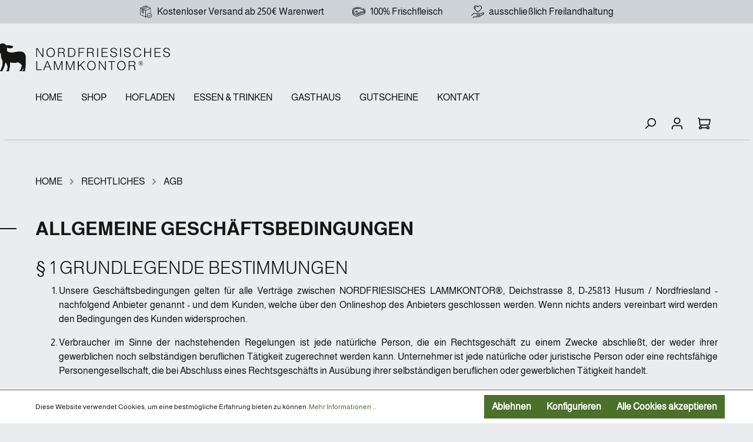

--- FILE ---
content_type: text/html; charset=UTF-8
request_url: https://lammkontor.de/rechtliches/agb/
body_size: 17402
content:

<!DOCTYPE html>

<html lang="de-DE"
      itemscope="itemscope"
      itemtype="https://schema.org/WebPage">

                            
    <head>
                                    <meta charset="utf-8">
            
                            <meta name="viewport"
                      content="width=device-width, initial-scale=1, shrink-to-fit=no">
            
                            <meta name="author"
                      content=""/>
                <meta name="robots"
                      content="index,follow"/>
                <meta name="revisit-after"
                      content="15 days"/>
                <meta name="keywords"
                      content=""/>
                <meta name="description"
                      content=""/>
            
                            <meta property="og:url"
                      content="https://lammkontor.de/rechtliches/agb/"/>
                <meta property="og:type"
                      content="website"/>
                <meta property="og:site_name"
                      content="NORDFRIESISCHES LAMMKONTOR®"/>
                <meta property="og:title"
                      content="AGB"/>
                <meta property="og:description"
                      content=""/>
                <meta property="og:image"
                      content="https://lammkontor.de/media/26/7f/2e/1638606760/lk_firmenlogo_black.svg"/>

                <meta name="twitter:card"
                      content="summary"/>
                <meta name="twitter:site"
                      content="NORDFRIESISCHES LAMMKONTOR®"/>
                <meta name="twitter:title"
                      content="AGB"/>
                <meta name="twitter:description"
                      content=""/>
                <meta name="twitter:image"
                      content="https://lammkontor.de/media/26/7f/2e/1638606760/lk_firmenlogo_black.svg"/>
            
                            <meta itemprop="copyrightHolder"
                      content="NORDFRIESISCHES LAMMKONTOR®"/>
                <meta itemprop="copyrightYear"
                      content=""/>
                <meta itemprop="isFamilyFriendly"
                      content="false"/>
                <meta itemprop="image"
                      content="https://lammkontor.de/media/26/7f/2e/1638606760/lk_firmenlogo_black.svg"/>
            
                                                
                    <link rel="shortcut icon"
                  href="https://lammkontor.de/media/39/6a/39/1637590493/favicon.svg">
        
                                <link rel="apple-touch-icon"
                  sizes="180x180"
                  href="https://lammkontor.de/media/39/6a/39/1637590493/favicon.svg">
                    
                            
                                    <link rel="canonical" href="https://lammkontor.de/rechtliches/agb/" />
                    
                    <title itemprop="name">AGB</title>
        
                                                                        <link rel="stylesheet"
                      href="https://lammkontor.de/theme/b4625043aa36132f29421fed14467606/css/all.css?1742460657463604">
                                    
                        <script>
        window.features = {"V6_5_0_0":false,"v6.5.0.0":false,"PERFORMANCE_TWEAKS":false,"performance.tweaks":false,"FEATURE_NEXT_1797":false,"feature.next.1797":false,"FEATURE_NEXT_16710":false,"feature.next.16710":false,"FEATURE_NEXT_13810":false,"feature.next.13810":false,"FEATURE_NEXT_13250":false,"feature.next.13250":false,"FEATURE_NEXT_17276":false,"feature.next.17276":false,"FEATURE_NEXT_16151":false,"feature.next.16151":false,"FEATURE_NEXT_16155":false,"feature.next.16155":false,"FEATURE_NEXT_19501":false,"feature.next.19501":false,"FEATURE_NEXT_15053":false,"feature.next.15053":false,"FEATURE_NEXT_18215":false,"feature.next.18215":false,"FEATURE_NEXT_15815":false,"feature.next.15815":false,"FEATURE_NEXT_14699":false,"feature.next.14699":false,"FEATURE_NEXT_15707":false,"feature.next.15707":false,"FEATURE_NEXT_14360":false,"feature.next.14360":false,"FEATURE_NEXT_15172":false,"feature.next.15172":false,"FEATURE_NEXT_14001":false,"feature.next.14001":false,"FEATURE_NEXT_7739":false,"feature.next.7739":false,"FEATURE_NEXT_16200":false,"feature.next.16200":false,"FEATURE_NEXT_13410":false,"feature.next.13410":false,"FEATURE_NEXT_15917":false,"feature.next.15917":false,"FEATURE_NEXT_15957":false,"feature.next.15957":false,"FEATURE_NEXT_13601":false,"feature.next.13601":false,"FEATURE_NEXT_16992":false,"feature.next.16992":false,"FEATURE_NEXT_7530":false,"feature.next.7530":false,"FEATURE_NEXT_16824":false,"feature.next.16824":false,"FEATURE_NEXT_16271":false,"feature.next.16271":false,"FEATURE_NEXT_15381":false,"feature.next.15381":false,"FEATURE_NEXT_17275":false,"feature.next.17275":false,"FEATURE_NEXT_17016":false,"feature.next.17016":false,"FEATURE_NEXT_16236":false,"feature.next.16236":false,"FEATURE_NEXT_16640":false,"feature.next.16640":false,"FEATURE_NEXT_17858":false,"feature.next.17858":false,"FEATURE_NEXT_6758":false,"feature.next.6758":false,"FEATURE_NEXT_19048":false,"feature.next.19048":false,"FEATURE_NEXT_19822":false,"feature.next.19822":false,"FEATURE_NEXT_18129":false,"feature.next.18129":false,"FEATURE_NEXT_19163":false,"feature.next.19163":false,"FEATURE_NEXT_18187":false,"feature.next.18187":false,"FEATURE_NEXT_17978":false,"feature.next.17978":false,"FEATURE_NEXT_11634":false,"feature.next.11634":false,"FEATURE_NEXT_21547":false,"feature.next.21547":false,"FEATURE_NEXT_22900":false,"feature.next.22900":false};
    </script>
        
                                                    
            <script>
                                    window.gtagActive = true;
                    window.gtagURL = 'https://www.googletagmanager.com/gtag/js?id=G-4BHXJPZST7'
                    window.controllerName = 'navigation';
                    window.actionName = 'index';
                    window.trackOrders = '1';
                    window.gtagTrackingId = 'G-4BHXJPZST7';
                    window.dataLayer = window.dataLayer || [];
                    window.gtagConfig = {
                        'anonymize_ip': '1',
                        'cookie_domain': 'none',
                        'cookie_prefix': '_swag_ga',
                    };

                    function gtag() { dataLayer.push(arguments); }
                            </script>

                                        <script id="sw-google-tag-manager-init" type="javascript/blocked">
                                            window.gtagCallback = function gtagCallbackFunction() {}
                                    </script>
                                
                            
            
                
                                    <script>
                    window.useDefaultCookieConsent = true;
                </script>
                    
            </head>

    <body class="is-ctl-navigation is-act-index">

                        <noscript class="noscript-main">
                
    <div role="alert"
         class="alert alert-info alert-has-icon">
                                                                <span class="icon icon-info">
                        <svg xmlns="http://www.w3.org/2000/svg" xmlns:xlink="http://www.w3.org/1999/xlink" width="24" height="24" viewBox="0 0 24 24"><defs><path d="M12 7c.5523 0 1 .4477 1 1s-.4477 1-1 1-1-.4477-1-1 .4477-1 1-1zm1 9c0 .5523-.4477 1-1 1s-1-.4477-1-1v-5c0-.5523.4477-1 1-1s1 .4477 1 1v5zm11-4c0 6.6274-5.3726 12-12 12S0 18.6274 0 12 5.3726 0 12 0s12 5.3726 12 12zM12 2C6.4772 2 2 6.4772 2 12s4.4772 10 10 10 10-4.4772 10-10S17.5228 2 12 2z" id="icons-default-info" /></defs><use xlink:href="#icons-default-info" fill="#758CA3" fill-rule="evenodd" /></svg>
        </span>
                                        
                    <div class="alert-content-container">
                                                    
                                    <div class="alert-content">
                                                    Um unseren Shop in vollem Umfang nutzen zu können, empfehlen wir Ihnen Javascript in Ihrem Browser zu aktivieren.
                                            </div>
                
                                                                </div>
            </div>
            </noscript>
        
                    <header class="header-main">
                    <div class="usp-bar">
        <div class="container">
            
                            <div class="top-bar-nav-item top-bar-usp-1">
                                            <img class="top-bar-usp-icon icon" src="https://lammkontor.de/media/24/26/84/1637672953/icon_lieferung.svg">
                                        Kostenloser Versand ab 250€ Warenwert
                </div>
            
                            <div class="top-bar-nav-item top-bar-usp-2">
                                            <img class="top-bar-usp-icon icon" src="https://lammkontor.de/media/7f/6c/55/1637672944/icon_frischfleisch.svg">
                                        100% Frischfleisch
                </div>
            
                            <div class="top-bar-nav-item top-bar-usp-3">
                                            <img class="top-bar-usp-icon icon" src="https://lammkontor.de/media/08/27/5d/1637187054/icon_freiland.svg">
                                        ausschließlich Freilandhaltung
                </div>
                    </div>
    </div>
    <div class="container">
                        <div class="top-bar d-none d-lg-block">
        <nav class="top-bar-nav">
                                            
                
                                            
                
                                </nav>
    </div>
    
            <div class="row align-items-center header-row">
                            <div class="col-12 col-lg-auto header-logo-col">
                        <div class="header-logo-main">
                    <a class="header-logo-main-link"
               href="/"
               title="Zur Startseite wechseln">
                                    <picture class="header-logo-picture">
                                                                                
                                                                            
                                                                                    <img src="https://lammkontor.de/media/26/7f/2e/1638606760/lk_firmenlogo_black.svg"
                                     alt="Zur Startseite wechseln"
                                     class="img-fluid header-logo-main-img"/>
                                                                        </picture>
                            </a>
            </div>
                </div>
            
            
                    </div>
        </div>
            </header>
        
                    <div class="nav-main">
                                                
    <div class="main-navigation"
         id="mainNavigation"
         data-flyout-menu="true">
                    <div class="container">
                                    <nav class="nav main-navigation-menu"
                        itemscope="itemscope"
                        itemtype="http://schema.org/SiteNavigationElement">
                        
                                                                                    <a class="nav-link main-navigation-link home-link"
                                    href="/"
                                    itemprop="url"
                                    title="Home">
                                    <div class="main-navigation-link-text">
                                        <span itemprop="name">Home</span>
                                    </div>
                                </a>
                                                    
                                                        
                                                                                            
                                                                
                                                                                                            <a class="nav-link main-navigation-link"
                                           href="https://lammkontor.de/shop/premium-salzwiesenlamm/"
                                           itemprop="url"
                                           data-flyout-menu-trigger="b55be23657024602918f37c4a4577ab2"                                                                                      title="Shop">
                                            <div class="main-navigation-link-text">
                                                <span itemprop="name">Shop</span>
                                            </div>
                                        </a>
                                                                                                                                                                
                                                                
                                                                                                            <a class="nav-link main-navigation-link"
                                           href="https://lammkontor.de/hofladen/"
                                           itemprop="url"
                                                                                                                                 title="Hofladen">
                                            <div class="main-navigation-link-text">
                                                <span itemprop="name">Hofladen</span>
                                            </div>
                                        </a>
                                                                                                                                                                
                                                                
                                                                                                            <a class="nav-link main-navigation-link"
                                           href="https://lammkontor.de/essen-trinken/"
                                           itemprop="url"
                                           data-flyout-menu-trigger="201e9323d5f04ec4bb826db5b002972f"                                                                                      title="Essen &amp; Trinken">
                                            <div class="main-navigation-link-text">
                                                <span itemprop="name">Essen &amp; Trinken</span>
                                            </div>
                                        </a>
                                                                                                                                                                
                                                                
                                                                                                            <a class="nav-link main-navigation-link"
                                           href="https://lammkontor.de/gasthaus/"
                                           itemprop="url"
                                           data-flyout-menu-trigger="1d3a562ff5bb466abc6b1909bd166ccb"                                                                                      title="Gasthaus">
                                            <div class="main-navigation-link-text">
                                                <span itemprop="name">Gasthaus</span>
                                            </div>
                                        </a>
                                                                                                                                                                
                                                                
                                                                                                            <a class="nav-link main-navigation-link"
                                           href="https://lammkontor.de/gutscheine/"
                                           itemprop="url"
                                                                                                                                 title="Gutscheine">
                                            <div class="main-navigation-link-text">
                                                <span itemprop="name">Gutscheine</span>
                                            </div>
                                        </a>
                                                                                                                                                                
                                                                
                                                                                                            <a class="nav-link main-navigation-link"
                                           href="https://lammkontor.de/kontakt/"
                                           itemprop="url"
                                                                                                                                 title="Kontakt">
                                            <div class="main-navigation-link-text">
                                                <span itemprop="name">Kontakt</span>
                                            </div>
                                        </a>
                                                                                                                        
        
            <div class="row align-items-center header-row">
            
                            <div class="col-12 order-2 col-sm order-sm-1 header-search-col">
                    <div class="row">
                        <div class="col-sm-auto d-none d-sm-block d-lg-none">
                                                            <div class="nav-main-toggle">
                                                                            <button class="btn nav-main-toggle-btn header-actions-btn"
                                                type="button"
                                                data-offcanvas-menu="true"
                                                aria-label="Menü">
                                                                                                    <span class="icon icon-stack">
                        <svg xmlns="http://www.w3.org/2000/svg" xmlns:xlink="http://www.w3.org/1999/xlink" width="24" height="24" viewBox="0 0 24 24"><defs><path d="M3 13c-.5523 0-1-.4477-1-1s.4477-1 1-1h18c.5523 0 1 .4477 1 1s-.4477 1-1 1H3zm0-7c-.5523 0-1-.4477-1-1s.4477-1 1-1h18c.5523 0 1 .4477 1 1s-.4477 1-1 1H3zm0 14c-.5523 0-1-.4477-1-1s.4477-1 1-1h18c.5523 0 1 .4477 1 1s-.4477 1-1 1H3z" id="icons-default-stack" /></defs><use xlink:href="#icons-default-stack" fill="#758CA3" fill-rule="evenodd" /></svg>
        </span>
                                                                                        </button>
                                                                    </div>
                                                    </div>
                        <div class="col">
                            
    <div class="collapse"
         id="searchCollapse">
        <div class="header-search">
            <form action="/search"
                  method="get"
                  data-search-form="true"
                  data-search-widget-options='{&quot;searchWidgetMinChars&quot;:2}'
                  data-url="/suggest?search="
                  class="header-search-form">
                                    <div class="input-group">
                                                    <input type="search"
                                   name="search"
                                   class="form-control header-search-input"
                                   autocomplete="off"
                                   autocapitalize="off"
                                   placeholder="Suchbegriff ..."
                                   aria-label="Suchbegriff ..."
                                   value=""
                            >
                        
                                                                                                                <div class="input-group-append">
                                    <button type="submit"
                                            class="btn header-search-btn"
                                            aria-label="Suchen">
                                        <span class="header-search-icon">
                                                    <span class="icon icon-search">
                        <svg xmlns="http://www.w3.org/2000/svg" xmlns:xlink="http://www.w3.org/1999/xlink" width="24" height="24" viewBox="0 0 24 24"><defs><path d="M10.0944 16.3199 4.707 21.707c-.3905.3905-1.0237.3905-1.4142 0-.3905-.3905-.3905-1.0237 0-1.4142L8.68 14.9056C7.6271 13.551 7 11.8487 7 10c0-4.4183 3.5817-8 8-8s8 3.5817 8 8-3.5817 8-8 8c-1.8487 0-3.551-.627-4.9056-1.6801zM15 16c3.3137 0 6-2.6863 6-6s-2.6863-6-6-6-6 2.6863-6 6 2.6863 6 6 6z" id="icons-default-search" /></defs><use xlink:href="#icons-default-search" fill="#758CA3" fill-rule="evenodd" /></svg>
        </span>
                                            </span>
                                    </button>
                                </div>
                                                                        </div>
                            </form>
        </div>
    </div>
                        </div>
                    </div>
                </div>
            
                            <div class="col-12 order-1 col-sm-auto order-sm-2 header-actions-col">
                    <div class="row no-gutters">
                                                    <div class="col d-sm-none">
                                <div class="menu-button">
                                                                            <button class="btn nav-main-toggle-btn header-actions-btn"
                                                type="button"
                                                data-offcanvas-menu="true"
                                                aria-label="Menü">
                                                                                                    <span class="icon icon-stack">
                        <svg xmlns="http://www.w3.org/2000/svg" xmlns:xlink="http://www.w3.org/1999/xlink" width="24" height="24" viewBox="0 0 24 24"><defs><path d="M3 13c-.5523 0-1-.4477-1-1s.4477-1 1-1h18c.5523 0 1 .4477 1 1s-.4477 1-1 1H3zm0-7c-.5523 0-1-.4477-1-1s.4477-1 1-1h18c.5523 0 1 .4477 1 1s-.4477 1-1 1H3zm0 14c-.5523 0-1-.4477-1-1s.4477-1 1-1h18c.5523 0 1 .4477 1 1s-.4477 1-1 1H3z" id="icons-default-stack" /></defs><use xlink:href="#icons-default-stack" fill="#758CA3" fill-rule="evenodd" /></svg>
        </span>
                                                                                        </button>
                                                                    </div>
                            </div>
                        
                                                    <div class="col-auto d-sm-none">
                                <div class="search-toggle">
                                    <button class="btn header-actions-btn search-toggle-btn js-search-toggle-btn collapsed"
                                            type="button"
                                            data-toggle="collapse"
                                            data-target="#searchCollapse"
                                            aria-expanded="false"
                                            aria-controls="searchCollapse"
                                            aria-label="Suchen">
                                                <span class="icon icon-search">
                        <svg xmlns="http://www.w3.org/2000/svg" xmlns:xlink="http://www.w3.org/1999/xlink" width="24" height="24" viewBox="0 0 24 24"><defs><path d="M10.0944 16.3199 4.707 21.707c-.3905.3905-1.0237.3905-1.4142 0-.3905-.3905-.3905-1.0237 0-1.4142L8.68 14.9056C7.6271 13.551 7 11.8487 7 10c0-4.4183 3.5817-8 8-8s8 3.5817 8 8-3.5817 8-8 8c-1.8487 0-3.551-.627-4.9056-1.6801zM15 16c3.3137 0 6-2.6863 6-6s-2.6863-6-6-6-6 2.6863-6 6 2.6863 6 6 6z" id="icons-default-search" /></defs><use xlink:href="#icons-default-search" fill="#758CA3" fill-rule="evenodd" /></svg>
        </span>
                                        </button>
                                </div>
                            </div>
                        
                        
                                                    <div class="col-auto">
                                <div class="account-menu">
                                        <div class="dropdown">
                    <button class="btn account-menu-btn header-actions-btn"
                    type="button"
                    id="accountWidget"
                    data-offcanvas-account-menu="true"
                    data-toggle="dropdown"
                    aria-haspopup="true"
                    aria-expanded="false"
                    aria-label="Mein Konto"
                    title="Mein Konto">
                        <span class="icon icon-avatar">
                        <svg xmlns="http://www.w3.org/2000/svg" xmlns:xlink="http://www.w3.org/1999/xlink" width="24" height="24" viewBox="0 0 24 24"><defs><path d="M12 3C9.7909 3 8 4.7909 8 7c0 2.2091 1.7909 4 4 4 2.2091 0 4-1.7909 4-4 0-2.2091-1.7909-4-4-4zm0-2c3.3137 0 6 2.6863 6 6s-2.6863 6-6 6-6-2.6863-6-6 2.6863-6 6-6zM4 22.099c0 .5523-.4477 1-1 1s-1-.4477-1-1V20c0-2.7614 2.2386-5 5-5h10.0007c2.7614 0 5 2.2386 5 5v2.099c0 .5523-.4477 1-1 1s-1-.4477-1-1V20c0-1.6569-1.3431-3-3-3H7c-1.6569 0-3 1.3431-3 3v2.099z" id="icons-default-avatar" /></defs><use xlink:href="#icons-default-avatar" fill="#758CA3" fill-rule="evenodd" /></svg>
        </span>
                </button>
        
                    <div class="dropdown-menu dropdown-menu-right account-menu-dropdown js-account-menu-dropdown"
                 aria-labelledby="accountWidget">
                

        
                                                        <button class="btn btn-light offcanvas-close js-offcanvas-close btn-block sticky-top">
                                                            <span class="icon icon-x icon-sm">
                        <svg xmlns="http://www.w3.org/2000/svg" xmlns:xlink="http://www.w3.org/1999/xlink" width="24" height="24" viewBox="0 0 24 24"><defs><path d="m10.5858 12-7.293-7.2929c-.3904-.3905-.3904-1.0237 0-1.4142.3906-.3905 1.0238-.3905 1.4143 0L12 10.5858l7.2929-7.293c.3905-.3904 1.0237-.3904 1.4142 0 .3905.3906.3905 1.0238 0 1.4143L13.4142 12l7.293 7.2929c.3904.3905.3904 1.0237 0 1.4142-.3906.3905-1.0238.3905-1.4143 0L12 13.4142l-7.2929 7.293c-.3905.3904-1.0237.3904-1.4142 0-.3905-.3906-.3905-1.0238 0-1.4143L10.5858 12z" id="icons-default-x" /></defs><use xlink:href="#icons-default-x" fill="#758CA3" fill-rule="evenodd" /></svg>
        </span>
                            
                                                    Menü schließen
                                            </button>
                
    
                    <div class="offcanvas-content-container">
                <div class="account-menu">
                                    <div class="dropdown-header account-menu-header">
                    Mein Konto
                </div>
                    
                                    <div class="account-menu-login">
                    <a href="/account/login"
                       title="Anmelden"
                       class="btn btn-primary account-menu-login-button">
                        Anmelden
                    </a>

                    <div class="account-menu-register">
                        oder <a href="/account/login"
                                                            title="registrieren">registrieren</a>
                    </div>
                </div>
                    
                    <div class="account-menu-links">
                    <div class="header-account-menu">
        <div class="card account-menu-inner">
                                        
                                                <div class="list-group list-group-flush account-aside-list-group">
                                                                                    <a href="/account"
                                   title="Übersicht"
                                   class="list-group-item list-group-item-action account-aside-item">
                                    Übersicht
                                </a>
                            
                                                            <a href="/account/profile"
                                   title="Persönliches Profil"
                                   class="list-group-item list-group-item-action account-aside-item">
                                    Persönliches Profil
                                </a>
                            
                                                            <a href="/account/address"
                                   title="Adressen"
                                   class="list-group-item list-group-item-action account-aside-item">
                                    Adressen
                                </a>
                            
                                                            <a href="/account/payment"
                                   title="Zahlungsarten"
                                   class="list-group-item list-group-item-action account-aside-item">
                                    Zahlungsarten
                                </a>
                            
                                                            <a href="/account/order"
                                   title="Bestellungen"
                                   class="list-group-item list-group-item-action account-aside-item">
                                    Bestellungen
                                </a>
                                                                        </div>
                            
                                                </div>
    </div>
            </div>
            </div>
        </div>
                </div>
            </div>
                                </div>
                            </div>
                        
                                                    <div class="col-auto">
                                <div class="header-cart"
                                     data-offcanvas-cart="true">
                                    <a class="btn header-cart-btn header-actions-btn"
                                       href="/checkout/cart"
                                       data-cart-widget="true"
                                       title="Warenkorb"
                                       aria-label="Warenkorb">
                                            <span class="header-cart-icon">
                <span class="icon icon-cart">
                        <svg xmlns="http://www.w3.org/2000/svg" xmlns:xlink="http://www.w3.org/1999/xlink" width="24" height="24" viewBox="0 0 24 24"><defs><path d="M7.8341 20.9863C7.4261 22.1586 6.3113 23 5 23c-1.6569 0-3-1.3431-3-3 0-1.397.9549-2.571 2.2475-2.9048l.4429-1.3286c-1.008-.4238-1.7408-1.3832-1.8295-2.5365l-.7046-9.1593A1.1598 1.1598 0 0 0 1 3c-.5523 0-1-.4477-1-1s.4477-1 1-1c1.651 0 3.0238 1.2712 3.1504 2.9174L23 3.9446c.6306 0 1.1038.5766.9808 1.195l-1.6798 8.4456C22.0218 14.989 20.7899 16 19.3586 16H6.7208l-.4304 1.291a3.0095 3.0095 0 0 1 1.5437 1.7227C7.8881 19.0047 7.9435 19 8 19h8.1707c.4118-1.1652 1.523-2 2.8293-2 1.6569 0 3 1.3431 3 3s-1.3431 3-3 3c-1.3062 0-2.4175-.8348-2.8293-2H8c-.0565 0-.112-.0047-.1659-.0137zm-2.8506-1.9862C4.439 19.009 4 19.4532 4 20c0 .5523.4477 1 1 1s1-.4477 1-1c0-.5467-.4388-.991-.9834-.9999a.9923.9923 0 0 1-.033 0zM6.0231 14h13.3355a1 1 0 0 0 .9808-.805l1.4421-7.2504H4.3064l.5486 7.1321A1 1 0 0 0 5.852 14h.1247a.9921.9921 0 0 1 .0464 0zM19 21c.5523 0 1-.4477 1-1s-.4477-1-1-1-1 .4477-1 1 .4477 1 1 1z" id="icons-default-cart" /></defs><use xlink:href="#icons-default-cart" fill="#758CA3" fill-rule="evenodd" /></svg>
        </span>
        </span>
                                        </a>
                                </div>
                            </div>
                                            </div>
                </div>
                    </div>
                        </nav>
                            </div>
        
                </div>

                                </div>
        
                                    <div class="d-none js-navigation-offcanvas-initial-content">
                                            

        
                                                        <button class="btn btn-light offcanvas-close js-offcanvas-close btn-block sticky-top">
                                                            <span class="icon icon-x icon-sm">
                        <svg xmlns="http://www.w3.org/2000/svg" xmlns:xlink="http://www.w3.org/1999/xlink" width="24" height="24" viewBox="0 0 24 24"><defs><path d="m10.5858 12-7.293-7.2929c-.3904-.3905-.3904-1.0237 0-1.4142.3906-.3905 1.0238-.3905 1.4143 0L12 10.5858l7.2929-7.293c.3905-.3904 1.0237-.3904 1.4142 0 .3905.3906.3905 1.0238 0 1.4143L13.4142 12l7.293 7.2929c.3904.3905.3904 1.0237 0 1.4142-.3906.3905-1.0238.3905-1.4143 0L12 13.4142l-7.2929 7.293c-.3905.3904-1.0237.3904-1.4142 0-.3905-.3906-.3905-1.0238 0-1.4143L10.5858 12z" id="icons-default-x" /></defs><use xlink:href="#icons-default-x" fill="#758CA3" fill-rule="evenodd" /></svg>
        </span>
                            
                                                    Menü schließen
                                            </button>
                
    
                    <div class="offcanvas-content-container">
                        <nav class="nav navigation-offcanvas-actions">
                                
                
                                
                        </nav>
    
    
    <div class="navigation-offcanvas-container js-navigation-offcanvas">
        <div class="navigation-offcanvas-overlay-content js-navigation-offcanvas-overlay-content">
                                <a class="nav-item nav-link is-home-link navigation-offcanvas-link js-navigation-offcanvas-link"
       href="/widgets/menu/offcanvas"
       itemprop="url"
       title="Zeige alle Kategorien">
                    <span class="navigation-offcanvas-link-icon js-navigation-offcanvas-loading-icon">
                        <span class="icon icon-stack">
                        <svg xmlns="http://www.w3.org/2000/svg" xmlns:xlink="http://www.w3.org/1999/xlink" width="24" height="24" viewBox="0 0 24 24"><defs><path d="M3 13c-.5523 0-1-.4477-1-1s.4477-1 1-1h18c.5523 0 1 .4477 1 1s-.4477 1-1 1H3zm0-7c-.5523 0-1-.4477-1-1s.4477-1 1-1h18c.5523 0 1 .4477 1 1s-.4477 1-1 1H3zm0 14c-.5523 0-1-.4477-1-1s.4477-1 1-1h18c.5523 0 1 .4477 1 1s-.4477 1-1 1H3z" id="icons-default-stack" /></defs><use xlink:href="#icons-default-stack" fill="#758CA3" fill-rule="evenodd" /></svg>
        </span>
                </span>
            <span itemprop="name">
                Zeige alle Kategorien
            </span>
            </a>

                    <a class="nav-item nav-link navigation-offcanvas-headline"
       href="https://lammkontor.de/rechtliches/agb/"
              itemprop="url">
                    <span itemprop="name">
                AGB
            </span>
            </a>

                    
<a class="nav-item nav-link is-back-link navigation-offcanvas-link js-navigation-offcanvas-link"
   href="/widgets/menu/offcanvas?navigationId=63051fd704bb45a8a37c56ed17efbef6"
   itemprop="url"
   title="Zurück">
            <span class="navigation-offcanvas-link-icon js-navigation-offcanvas-loading-icon">
                                    <span class="icon icon-arrow-medium-left icon-sm">
                        <svg xmlns="http://www.w3.org/2000/svg" xmlns:xlink="http://www.w3.org/1999/xlink" width="16" height="16" viewBox="0 0 16 16"><defs><path id="icons-solid-arrow-medium-left" d="M4.7071 5.2929c-.3905-.3905-1.0237-.3905-1.4142 0-.3905.3905-.3905 1.0237 0 1.4142l4 4c.3905.3905 1.0237.3905 1.4142 0l4-4c.3905-.3905.3905-1.0237 0-1.4142-.3905-.3905-1.0237-.3905-1.4142 0L8 8.5858l-3.2929-3.293z" /></defs><use transform="matrix(0 -1 -1 0 16 16)" xlink:href="#icons-solid-arrow-medium-left" fill="#758CA3" fill-rule="evenodd" /></svg>
        </span>
                        </span>

        <span itemprop="name">
            Zurück
        </span>
    </a>
            
            <ul class="list-unstyled navigation-offcanvas-list">
                                    <li class="navigation-offcanvas-list-item">
            <a class="nav-item nav-link navigation-offcanvas-link is-current-category"
           href="https://lammkontor.de/rechtliches/agb/"
           itemprop="url"
                      title="AGB">
                            <span itemprop="name">
                    AGB anzeigen
                </span>
                    </a>
    </li>
                
                                                    
<li class="navigation-offcanvas-list-item">
            <a class="navigation-offcanvas-link nav-item nav-link js-navigation-offcanvas-link"
           href="https://lammkontor.de/shop/premium-salzwiesenlamm/"
                            data-href="/widgets/menu/offcanvas?navigationId=b55be23657024602918f37c4a4577ab2"
                       itemprop="url"
                       title="Shop">
                            <span itemprop="name">Shop</span>
                                                            <span
                            class="navigation-offcanvas-link-icon js-navigation-offcanvas-loading-icon">
                                    <span class="icon icon-arrow-medium-right icon-sm">
                        <svg xmlns="http://www.w3.org/2000/svg" xmlns:xlink="http://www.w3.org/1999/xlink" width="16" height="16" viewBox="0 0 16 16"><defs><path id="icons-solid-arrow-medium-right" d="M4.7071 5.2929c-.3905-.3905-1.0237-.3905-1.4142 0-.3905.3905-.3905 1.0237 0 1.4142l4 4c.3905.3905 1.0237.3905 1.4142 0l4-4c.3905-.3905.3905-1.0237 0-1.4142-.3905-.3905-1.0237-.3905-1.4142 0L8 8.5858l-3.2929-3.293z" /></defs><use transform="rotate(-90 8 8)" xlink:href="#icons-solid-arrow-medium-right" fill="#758CA3" fill-rule="evenodd" /></svg>
        </span>
                            </span>
                                                        </a>
    </li>
                                    
<li class="navigation-offcanvas-list-item">
            <a class="navigation-offcanvas-link nav-item nav-link"
           href="https://lammkontor.de/hofladen/"
                       itemprop="url"
                       title="Hofladen">
                            <span itemprop="name">Hofladen</span>
                                    </a>
    </li>
                                    
<li class="navigation-offcanvas-list-item">
            <a class="navigation-offcanvas-link nav-item nav-link js-navigation-offcanvas-link"
           href="https://lammkontor.de/essen-trinken/"
                            data-href="/widgets/menu/offcanvas?navigationId=201e9323d5f04ec4bb826db5b002972f"
                       itemprop="url"
                       title="Essen &amp; Trinken">
                            <span itemprop="name">Essen &amp; Trinken</span>
                                                            <span
                            class="navigation-offcanvas-link-icon js-navigation-offcanvas-loading-icon">
                                    <span class="icon icon-arrow-medium-right icon-sm">
                        <svg xmlns="http://www.w3.org/2000/svg" xmlns:xlink="http://www.w3.org/1999/xlink" width="16" height="16" viewBox="0 0 16 16"><defs><path id="icons-solid-arrow-medium-right" d="M4.7071 5.2929c-.3905-.3905-1.0237-.3905-1.4142 0-.3905.3905-.3905 1.0237 0 1.4142l4 4c.3905.3905 1.0237.3905 1.4142 0l4-4c.3905-.3905.3905-1.0237 0-1.4142-.3905-.3905-1.0237-.3905-1.4142 0L8 8.5858l-3.2929-3.293z" /></defs><use transform="rotate(-90 8 8)" xlink:href="#icons-solid-arrow-medium-right" fill="#758CA3" fill-rule="evenodd" /></svg>
        </span>
                            </span>
                                                        </a>
    </li>
                                    
<li class="navigation-offcanvas-list-item">
            <a class="navigation-offcanvas-link nav-item nav-link js-navigation-offcanvas-link"
           href="https://lammkontor.de/gasthaus/"
                            data-href="/widgets/menu/offcanvas?navigationId=1d3a562ff5bb466abc6b1909bd166ccb"
                       itemprop="url"
                       title="Gasthaus">
                            <span itemprop="name">Gasthaus</span>
                                                            <span
                            class="navigation-offcanvas-link-icon js-navigation-offcanvas-loading-icon">
                                    <span class="icon icon-arrow-medium-right icon-sm">
                        <svg xmlns="http://www.w3.org/2000/svg" xmlns:xlink="http://www.w3.org/1999/xlink" width="16" height="16" viewBox="0 0 16 16"><defs><path id="icons-solid-arrow-medium-right" d="M4.7071 5.2929c-.3905-.3905-1.0237-.3905-1.4142 0-.3905.3905-.3905 1.0237 0 1.4142l4 4c.3905.3905 1.0237.3905 1.4142 0l4-4c.3905-.3905.3905-1.0237 0-1.4142-.3905-.3905-1.0237-.3905-1.4142 0L8 8.5858l-3.2929-3.293z" /></defs><use transform="rotate(-90 8 8)" xlink:href="#icons-solid-arrow-medium-right" fill="#758CA3" fill-rule="evenodd" /></svg>
        </span>
                            </span>
                                                        </a>
    </li>
                                    
<li class="navigation-offcanvas-list-item">
            <a class="navigation-offcanvas-link nav-item nav-link"
           href="https://lammkontor.de/gutscheine/"
                       itemprop="url"
                       title="Gutscheine">
                            <span itemprop="name">Gutscheine</span>
                                    </a>
    </li>
                                    
<li class="navigation-offcanvas-list-item">
            <a class="navigation-offcanvas-link nav-item nav-link"
           href="https://lammkontor.de/kontakt/"
                       itemprop="url"
                       title="Kontakt">
                            <span itemprop="name">Kontakt</span>
                                    </a>
    </li>
                            </ul>
        </div>
    </div>
        </div>
                                        </div>
                    
                    <main class="content-main">
                                    <div class="flashbags container">
                                            </div>
                
                    <div class="container-main">
            <div class="cms-page cms-page-over-breadcrumb">
            <div class="cms-sections">
                                            
            
            
            
                                        
                                    
                            
                </div>
    </div>

                                <div class="breadcrumb cms-breadcrumb container">
                                        
                                                                                                                                        
                    <nav aria-label="breadcrumb">
                                    <ol class="breadcrumb"
                        itemscope
                        itemtype="https://schema.org/BreadcrumbList">
                                                                                
                                                <li class="breadcrumb-item"
            itemprop="itemListElement"
            itemscope
            itemtype="https://schema.org/ListItem">
            <a href="/"
               class="breadcrumb-link"
               title="Home"
               itemprop="item">
                <link itemprop="url"
                      href="/"/>
                <span class="breadcrumb-title" itemprop="name">Home</span>
            </a>
            <meta itemprop="position" content="0"/>
        </li>

        <div class="breadcrumb-placeholder">
                    <span class="icon icon-arrow-medium-right icon-fluid">
                        <svg xmlns="http://www.w3.org/2000/svg" xmlns:xlink="http://www.w3.org/1999/xlink" width="16" height="16" viewBox="0 0 16 16"><defs><path id="icons-solid-arrow-medium-right" d="M4.7071 5.2929c-.3905-.3905-1.0237-.3905-1.4142 0-.3905.3905-.3905 1.0237 0 1.4142l4 4c.3905.3905 1.0237.3905 1.4142 0l4-4c.3905-.3905.3905-1.0237 0-1.4142-.3905-.3905-1.0237-.3905-1.4142 0L8 8.5858l-3.2929-3.293z" /></defs><use transform="rotate(-90 8 8)" xlink:href="#icons-solid-arrow-medium-right" fill="#758CA3" fill-rule="evenodd" /></svg>
        </span>
            </div>
                                        <li class="breadcrumb-item"
                                                                        itemprop="itemListElement"
                                    itemscope
                                    itemtype="https://schema.org/ListItem">
                                                                            <div itemprop="item">
                                            <div itemprop="name">Rechtliches</div>
                                        </div>
                                                                        <meta itemprop="position" content="1"/>
                                </li>
                            

                                                                                                <div class="breadcrumb-placeholder">
                                                <span class="icon icon-arrow-medium-right icon-fluid">
                        <svg xmlns="http://www.w3.org/2000/svg" xmlns:xlink="http://www.w3.org/1999/xlink" width="16" height="16" viewBox="0 0 16 16"><defs><path id="icons-solid-arrow-medium-right" d="M4.7071 5.2929c-.3905-.3905-1.0237-.3905-1.4142 0-.3905.3905-.3905 1.0237 0 1.4142l4 4c.3905.3905 1.0237.3905 1.4142 0l4-4c.3905-.3905.3905-1.0237 0-1.4142-.3905-.3905-1.0237-.3905-1.4142 0L8 8.5858l-3.2929-3.293z" /></defs><use transform="rotate(-90 8 8)" xlink:href="#icons-solid-arrow-medium-right" fill="#758CA3" fill-rule="evenodd" /></svg>
        </span>
                                        </div>
                                                                                                                                            
                                                                    <li class="breadcrumb-item"
                                    aria-current="page"                                    itemprop="itemListElement"
                                    itemscope
                                    itemtype="https://schema.org/ListItem">
                                                                            <a href="https://lammkontor.de/rechtliches/agb/"
                                           class="breadcrumb-link  is-active"
                                           title="AGB"
                                                                                      itemprop="item">
                                            <link itemprop="url"
                                                  href="https://lammkontor.de/rechtliches/agb/"/>
                                            <span class="breadcrumb-title" itemprop="name">AGB</span>
                                        </a>
                                                                        <meta itemprop="position" content="2"/>
                                </li>
                            

                                                                                                                                    </ol>
                            </nav>
                            </div>
            
                                                                                                                                    <div class="cms-page">
                            <div class="cms-sections">
                                            
            
            
            
                                        
                                    
                                                    <div class="cms-section  pos-0 cms-section-default"
                     style="">

                            <div class="cms-section-default boxed">
        
                            
                
                
    
    
    
    
            
    
                
            
    <div class="cms-block overflow-visible pos-0 cms-block-text"
         style="">
                            
                    <div class="cms-block-container"
                 style="padding: 20px 0 20px 0;">

                                    <div class="cms-block-container-row row cms-row ">
                                    
    <div class="col-12" data-cms-element-id="522babb2932448fb8f3a726f57807306">
                        
    <div class="cms-element-text">
                                                        <h1 class="lammkontor-headline">Allgemeine Geschäftsbedingungen</h1>
                                        </div>
            </div>
                    </div>
                            </div>
            </div>
                    
                            
                
                
    
    
    
    
            
    
                
            
    <div class="cms-block  pos-1 cms-block-text"
         style="">
                            
                    <div class="cms-block-container"
                 style="padding: 0 0 20px 0;">

                                    <div class="cms-block-container-row row cms-row ">
                                    
    <div class="col-12" data-cms-element-id="b5959c82d23347b2accb9d882e3b99da">
                        
    <div class="cms-element-text">
                                                        <h2>§ 1 Grundlegende Bestimmungen</h2>
<ol>
    <li><p>Unsere Geschäftsbedingungen gelten für alle Verträge zwischen NORDFRIESISCHES LAMMKONTOR®, Deichstrasse 8, D-25813 Husum / Nordfriesland - nachfolgend Anbieter genannt - und dem Kunden, welche über den Onlineshop des Anbieters geschlossen werden. Wenn nichts anders vereinbart wird werden den Bedingungen des Kunden widersprochen.</p></li>
    <li><p>Verbraucher im Sinne der nachstehenden Regelungen ist jede natürliche Person, die ein Rechtsgeschäft zu einem Zwecke abschließt, der weder ihrer gewerblichen noch selbständigen beruflichen Tätigkeit zugerechnet werden kann. Unternehmer ist jede natürliche oder juristische Person oder eine rechtsfähige Personengesellschaft, die bei Abschluss eines Rechtsgeschäfts in Ausübung ihrer selbständigen beruflichen oder gewerblichen Tätigkeit handelt.</p></li>
    <li><p>Vertragssprache ist deutsch oder englisch. Der Vertragstext wird beim Nordfriesischen Lammkontor befristet gespeichert. Der Kunde hat selbst für einen Ausdruck oder eine gesonderte Speicherung zu sorgen.</p></li>
</ol>
<h2>§ 2 Vertragsgegenstand</h2>
<ol>
    <li><p>Gegenstand des Vertrages ist der Verkauf von Waren. Die Einzelheiten, insbesondere die wesentlichen Merkmale der Ware finden sich in der Artikelbeschreibung und den ergänzenden Angaben auf der Internetseite vom Nordfriesischen Lammkontor.</p></li>
</ol>
<h2>§ 3 Zustandekommen des Vertrages</h2>
<ol>
    <li><p>Die Warenangebote des Anbieters im Internet stellen kein verbindliches Angebot zum Abschluss eines Kaufvertrages dar, sondern eine Aufforderung zur Abgabe einer Bestellung (Kaufangebot des Kunden). Der Kunde kann sein Kaufangebot telefonisch, schriftlich, per Fax, per Email oder über das Online-Bestellsystem abgeben.</p></li>
    <li><p>Beim Kauf über das Online-Shopsystem ist zu beachten:<br><br>Die zum Kauf beabsichtigten Waren sind im „Warenkorb" abgelegt. Über die entsprechende Schaltfläche in der Navigationsleiste kann der Kunde den „Warenkorb" aufrufen und dort jederzeit Änderungen vornehmen. Nach Aufrufen der Seite „Kasse" und der Eingabe der persönlichen Daten sowie der Zahlungs- und Versandbedingungen werden abschließend nochmals alle Bestelldaten angezeigt. Vor Absenden der Bestellung hat der Kunde die Möglichkeit, hier sämtliche Angaben nochmals zu überprüfen, zu ändern (auch über die Funktion „zurück" des Internetbrowsers) bzw. den Kauf abzubrechen. Mit dem Absenden der Bestellung über die entsprechende Schaltfläche gibt der Kunde ein verbindliches Angebot beim Anbieter ab. Der Kunde erhält zunächst eine automatische E-Mail über den Eingang seiner Bestellung, die noch nicht zum Vertragsschluss führt.</p></li>
    <li><p>Die Nutzung zugelassener Sofortzahlungsarten durch den Kunden führt trotz Kaufpreis- bzw. Entgeltzahlung noch nicht zum Abschluss eines Vertrages.Die Annahme des Angebots (und damit der Vertragsabschluss) erfolgt in jedem Fall durch Bestätigung in Textform (z.B. E-Mail), in welcher dem Kunden die Bearbeitung der Bestellung oder Auslieferung der Ware bestätigt wird oder durch Zusendung der Ware. Sollte der Kunde binnen 5 Tagen keine Auftragsbestätigung oder Mitteilung über die Auslieferung bzw. keine Ware erhalten haben, ist er nicht mehr an seine Bestellung gebunden. Gegebenenfalls bereits erbrachte Leistungen werden in diesem Fall unverzüglich zurückerstattet.</p></li>
</ol>
<h2>§ 4 Preise und Versandkosten</h2>
<ol>
    <li><p>Die in den jeweiligen Angeboten angeführten Preise sowie die Versandkosten stellen Endpreise dar. Sie beinhalten alle Preisbestandteile einschließlich aller anfallenden Steuern.</p></li>
    <li><p>Die anfallenden Versandkosten sind nicht im Kaufpreis enthalten, sie sind über die Seite „Versand & Lieferung“ aufrufbar, werden im Laufe des Bestellvorganges gesondert ausgewiesen und sind vom Kunden zusätzlich zu tragen, soweit nicht die versandkostenfreie Lieferung zugesagt ist.</p></li>
    <li><p>Leider lassen sich die Gewichte des Fleisches in unserem handwerklichen Betrieb nicht grammgenau zuschneiden. Wir geben prinzipiell eher ein wenig mehr, damit der Kunde nicht zuviel bezahlen muss. Kleine Differenzen übernehmen wir gerne, höhere Beträge für Mehrgewicht und eventuell höheres Porto wegen Mehrgewicht fakturieren wir im Nachgang des Versands. Bedenken Sie dass auch das Kühleis Gewicht hat und ein Paket mit 10 kg Fleisch entsprechend mehr wiegt und mit einem Versandpreis für 20 kg versendet werden muss.</p></li>
</ol>
<h2>§ 5 Zahlungs- und Versand-Bedingungen</h2>
<ol>
    <li><p>Die Bedingungen für Zahlung und Versand finden Sie auf den Seiten "Zahlungsarten" und "Versand & Lieferung".</p></li>
    <li><p>Sollte ein vom Kunden bestelltes Produkt wider Erwarten trotz rechtzeitigem Abschluss eines adäquaten Deckungsgeschäftes aus einem vom Anbieter nicht zu vertretenden Gründen nicht verfügbar sein, wird der Kunde unverzüglich über die Nichtverfügbarkeit informiert und im Falle des Rücktritts etwa bereits geleistete Zahlungen unverzüglich erstattet.</p></li>
    <li><p>Als Verbraucher wird der Kunde gebeten, die Ware bei Lieferung umgehend auf Vollständigkeit, offensichtliche Mängel und Transportschäden zu überprüfen und Beanstandungen dem Anbieter und dem Spediteur schnellstmöglich mitzuteilen. Die Gewährleistungsansprüche des Kunden bleiben hiervon unberührt.</p></li>
    <li><p>Da es sich um genannten KG-Einheiten um ca.-Gewichte des abzuwiegenden Frischfleisches handelt, ist ein grammgenaues Abwiegen der bestellten Ware nicht möglich. Sollte die Ware ein Mehr- oder Mindergewicht haben, wird dem Kunden entweder der Differenzbetrag erstattet oder im Nachgang eine angepasste Endrechnung erstellt und dem Kunden der Mehrpreis in Rechnung gestellt.</p></li>
    <li><p>Soweit der Kunde Verbraucher ist, geht die Gefahr des zufälligen Untergangs und der zufälligen Verschlechterung der verkauften Sache während der Versendung erst mit der Übergabe der Ware durch das beauftragte Transportunternehmen an den Kunden über, unabhängig davon, ob die Versendung versichert oder unversichert erfolgt. Ist der Kunde kein Verbraucher, erfolgt die Lieferung und Versendung auf seine Gefahr.</p></li>
</ol>
<h2>§ 6 Rücksendekosten bei Ausübung des Widerrufsrechtes</h2>
<ol>
    <li><p>Für den Fall der Ausübung des für Verbraucher geltenden gesetzlichen Widerrufsrechtes bei Fernabsatzverträgen wird vereinbart, dass der Kunde die regelmäßigen Kosten der Rücksendung zu tragen hat, wenn der Preis der zurückzusendenden Sache einen Betrag von 40 Euro nicht übersteigt oder wenn bei einem höheren Preis der Sache der Kunde die Gegenleistung oder eine vertraglich vereinbarte Teilzahlung zum Zeitpunkt des Widerrufs noch nicht erbracht hat, es sei denn, dass die gelieferte Ware nicht der bestellten entspricht. In allen anderen Fällen trägt der Anbieter die Kosten der Rücksendung.</p></li>
    <li><p>Unsere Ware ist in der Regel leicht verderbliche Ware und wird speziell für Ihre Bestellung konfektioniert. Für diese Ware ist das Widerrufsrecht ausgeschlossen (siehe Ausschluss des Widerrufsrechtes)</p></li>
</ol>
<h2>§ 7 Aufrechnung und Zurückbehaltungsrecht</h2>
<ol>
    <li><p>Dem Kunden steht das Recht zur Aufrechnung nur dann zu, wenn die Gegenforderung unbestritten, rechtskräftig festgestellt oder vom Anbieter anerkannt ist.</p></li>
    <li><p>Ein Zurückbehaltungsrecht kann der Kunde nur ausüben, soweit es sich um Forderungen aus demselben Vertragsverhältnis handelt.</p></li>
</ol>
<h2>§ 8 Gewährleistung</h2>
<ol>
    <li><p>Es gelten die gesetzlichen Vorschriften.</p></li>
    <li><p>Bei gebrauchten Sachen beträgt die Gewährleistungsfrist abweichend von der gesetzlichen Regelung ein Jahr ab Ablieferung der Ware. Die einjährige Gewährleistungsfrist gilt nicht für dem Anbieter zurechenbare schuldhaft verursachte Schäden aus der Verletzung des Lebens, des Körpers oder der Gesundheit und grob fahrlässig oder vorsätzlich verursachte Schäden bzw. Arglist des Anbieters, sowie bei Rückgriffsansprüchen gemäß §§ 478, 479 BGB.</p></li>
    <li><p>Soweit der Kunde Unternehmer ist, gilt abweichend von Abs.1:<br><br>1) Als Beschaffenheit der Ware gelten nur die eigenen Angaben des Anbieters und die Produktbeschreibung des Herstellers als vereinbart, nicht jedoch sonstige Werbung, öffentliche Anpreisungen und Äußerungen des Herstellers.<br><br>2) Der Kunde ist verpflichtet, die Ware unverzüglich und mit der gebotenen Sorgfalt auf Qualitäts- und Mengenabweichungen zu untersuchen und offensichtliche Mängel binnen 7 Tagen ab Empfang der Ware dem Anbieter schriftlich anzuzeigen, zur Fristwahrung reicht die rechtzeitige Absendung. Dies gilt auch für später festgestellte verdeckte Mängel ab Entdeckung. Bei Verletzung der Untersuchungs- und Rügepflicht ist die Geltendmachung der Gewährleistungsansprüche ausgeschlossen.<br><br>3) Bei Mängeln leistet der Anbieter nach seiner Wahl Gewähr durch Nachbesserung oder Ersatzlieferung. Schlägt die Mangelbeseitigung zweimal fehl, kann der Kunde nach seiner Wahl Minderung verlangen oder vom Vertrag zurücktreten. Im Falle der Nachbesserung muss der Anbieter nicht die erhöhten Kosten tragen, die durch die Verbringung der Ware an einen anderen Ort als den Erfüllungsort entstehen, sofern die Verbringung nicht dem bestimmungsgemäßen Gebrauch der Ware entspricht.<br><br>4) Die Gewährleistungsfrist beträgt ein Jahr ab Ablieferung der Ware. Die verkürzte Gewährleistungsfrist gilt nicht für dem Anbieter zurechenbare schuldhaft verursachte Schäden aus der Verletzung des Lebens, des Körpers oder der Gesundheit und grob fahrlässig oder vorsätzlich verursachte Schäden bzw. Arglist des Anbieters, sowie bei Rückgriffsansprüchen gemäß §§ 478, 479 BGB.</p></li>
</ol>
<h2>§ 9 Eigentumsvorbehalt</h2>
<ol>
    <li><p>Die Ware bleibt bis zur vollständigen Zahlung des Kaufpreises Eigentum des Anbieters.</p></li>
    <li><p>Ist der Kunde Unternehmer, gilt ergänzend folgendes:<br><br>1) Der Anbieter behält sich das Eigentum an der Ware bis zum vollständigen Ausgleich aller Forderungen aus der laufenden Geschäftsbeziehung vor. Vor Übergang des Eigentums an der Vorbehaltsware ist eine Verpfändung oder Sicherheitsübereignung nicht zulässig.<br><br>2) Der Kunde kann die Ware im ordentlichen Geschäftsgang weiterverkaufen. Für diesen Fall tritt er bereits jetzt alle Forderungen in Höhe des Rechnungsbetrages, die ihm aus dem Weiterverkauf erwachsen, an den die Abtretung annehmenden Anbieter ab. Der Kunde ist weiter zur Einziehung der Forderung ermächtigt. Soweit er seinen Zahlungsverpflichtungen nicht ordnungsgemäß nachkommt, behält sich der Anbieter allerdings vor, die Forderung selbst einzuziehen.<br><br>3) Bei Verbindung und Vermischung der Vorbehaltsware erwirbt der Anbieter Miteigentum an der neuen Sache im Verhältnis des Rechnungswertes der Vorbehaltsware zu den anderen verarbeiteten Gegenständen zum Zeitpunkt der Verarbeitung.<br><br>4) Der Anbieter verpflichtet sich, die ihm zustehenden Sicherheiten auf Verlangen des Kunden insoweit freizugeben, als der realisierbare Wert der Sicherheiten des Anbieters die zu sichernde Forderung um mehr als 10% übersteigt. Die Auswahl der freizugebenden Sicherheiten obliegt dem Anbieter.</p></li>
</ol>
<h2>§ 10 Haftung</h2>
<ol>
    <li><p>Der Anbieter haftet uneingeschränkt für Schäden aus der Verletzung des Lebens, des Körpers oder der Gesundheit, soweit er einen Mangel arglistig verschweigt oder eine Garantie für die Beschaffenheit des Kaufgegenstandes übernommen hat, in allen Fällen des Vorsatzes und grober Fahrlässigkeit, bei Schäden nach dem Produkthaftungsgesetz oder soweit ansonsten zwingend gesetzlich vorgeschrieben.</p></li>
    <li><p>Sofern wesentliche Pflichten aus dem Vertrag betroffen sind, deren Verletzung die Erreichung des Vertragszweckes gefährdet, ist die Haftung des Anbieters bei leichter Fahrlässigkeit auf den vertragstypischen, vorhersehbaren Schaden beschränkt.</p></li>
    <li><p>Bei der Verletzung unwesentlicher Vertragspflichten ist die Haftung bei leicht fahrlässigen Pflichtverletzungen ausgeschlossen.</p></li>
    <li><p>Die Datenkommunikation über das Internet kann nach dem derzeitigen Stand der Technik nicht fehlerfrei und/oder jederzeit verfügbar gewährleistet werden. Der Anbieter haftet insoweit weder für die ständige noch ununterbrochene Verfügbarkeit der Webseite und der dort angebotenen Dienstleistung.</p></li>
</ol>
<h2>§ 11 Rechtswahl, Erfüllungsort, Gerichtsstand </h2>
<ol>
    <li><p>Es gilt deutsches Recht unter Ausschluss UN-Kaufrechts. Bei Verbrauchern gilt diese Rechtswahl nur, soweit hierdurch der durch zwingende Bestimmungen des Rechts des Staates des gewöhnlichen Aufenthaltes des Verbrauchers gewährte Schutz nicht entzogen wird (Günstigkeitsprinzip).</p></li>
    <li><p>Erfüllungsort für alle Leistungen aus den mit dem Anbieter bestehenden Geschäftsbeziehungen sowie Gerichtsstand ist Sitz des Anbieters, soweit der Kunde nicht Verbraucher, sondern Kaufmann, juristische Person des öffentlichen Rechts oder öffentlich-rechtliches Sondervermögen ist.</p></li>
    <li><p>Dasselbe gilt, wenn der Kunde keinen allgemeinen Gerichtsstand in Deutschland oder der EU hat oder der Wohnsitz oder gewöhnliche Aufenthalt im Zeitpunkt der Klageerhebung nicht bekannt ist. Die Befugnis, auch das Gericht an einem anderen gesetzlichen Gerichtsstand anzurufen, bleibt hiervon unberührt.</p></li>
</ol>
                                        </div>
            </div>
                    </div>
                            </div>
            </div>
                        </div>
                </div>
            
    
                </div>
                </div>
                    
    </div>
            </main>
        
                    <footer class="footer-main">
                                        <div class="container">

                    <div class="footer-logo row">
                <div class="col-3">
                        <div class="header-logo-main">
                    <a class="header-logo-main-link"
               href="/"
               title="Zur Startseite wechseln">
                                    <picture class="header-logo-picture">
                                                                                
                                                                            
                                                                                    <img src="https://lammkontor.de/media/26/7f/2e/1638606760/lk_firmenlogo_black.svg"
                                     alt="Zur Startseite wechseln"
                                     class="img-fluid header-logo-main-img"/>
                                                                        </picture>
                            </a>
            </div>
                </div>
            </div>
            <div id="footerColumns"
                 class="row footer-columns"
                 data-collapse-footer="true">
                                    <div class="col-md-4 footer-column js-footer-column">
                        <div class="footer-column-headline footer-headline footer-headline-contact js-footer-column-headline js-collapse-footer-column-trigger"
                             id="collapseFooterContactTitle"
                             data-target="#collapseFooterContact"
                             aria-expanded="true"
                             aria-controls="collapseFooterContact">
                            Kontakt
                            <div class="footer-column-toggle">
                        <span class="footer-plus-icon">
                                    <span class="icon icon-plus">
                        <svg xmlns="http://www.w3.org/2000/svg" xmlns:xlink="http://www.w3.org/1999/xlink" width="24" height="24" viewBox="0 0 24 24"><defs><path d="M11 11V3c0-.5523.4477-1 1-1s1 .4477 1 1v8h8c.5523 0 1 .4477 1 1s-.4477 1-1 1h-8v8c0 .5523-.4477 1-1 1s-1-.4477-1-1v-8H3c-.5523 0-1-.4477-1-1s.4477-1 1-1h8z" id="icons-default-plus" /></defs><use xlink:href="#icons-default-plus" fill="#758CA3" fill-rule="evenodd" /></svg>
        </span>
                            </span>
                                <span class="footer-minus-icon">
                                    <span class="icon icon-minus">
                        <svg xmlns="http://www.w3.org/2000/svg" xmlns:xlink="http://www.w3.org/1999/xlink" width="24" height="24" viewBox="0 0 24 24"><defs><path id="icons-default-minus" d="M3 13h18c.5523 0 1-.4477 1-1s-.4477-1-1-1H3c-.5523 0-1 .4477-1 1s.4477 1 1 1z" /></defs><use xlink:href="#icons-default-minus" fill="#758CA3" fill-rule="evenodd" /></svg>
        </span>
                            </span>
                            </div>
                        </div>

                        <div id="collapseFooterContact"
                             class="footer-column-content collapse js-footer-column-content footer-content"
                             aria-labelledby="collapseFooterContactTitle">
                            <div class="footer-column-content-inner">
                                <p class="footer-content-contact">
                                    Deichstrasse 8<br />D-25813 Husum / Nordfriesland<br /><br /><a href="tel:+49484120204042801" class="lammkontor-link-phone">+49 (0) 4841 - 4042801</a><br /><a class="lammkontor-link-email" href="mailto:info@lammkontor.de">info@lammkontor.de</a><br /><br /><b>Online-Bestellungen ganzjährig möglich!<br /></b>
                                </p>

                            </div>
                        </div>
                    </div>
                
                                    <div class="col-md-2 footer-column js-footer-column">
                        <div class="footer-column-headline footer-headline js-footer-column-headline js-collapse-footer-column-trigger"
                             id="collapseFooterOpening1Title"
                             data-target="#collapseFooterOpening-1"
                             aria-expanded="true"
                             aria-controls="collapseFooterOpening-1">
                            Hofladen
                            <div class="footer-column-toggle">
                                    <span class="footer-plus-icon">
                                                <span class="icon icon-plus">
                        <svg xmlns="http://www.w3.org/2000/svg" xmlns:xlink="http://www.w3.org/1999/xlink" width="24" height="24" viewBox="0 0 24 24"><defs><path d="M11 11V3c0-.5523.4477-1 1-1s1 .4477 1 1v8h8c.5523 0 1 .4477 1 1s-.4477 1-1 1h-8v8c0 .5523-.4477 1-1 1s-1-.4477-1-1v-8H3c-.5523 0-1-.4477-1-1s.4477-1 1-1h8z" id="icons-default-plus" /></defs><use xlink:href="#icons-default-plus" fill="#758CA3" fill-rule="evenodd" /></svg>
        </span>
                                        </span>
                                <span class="footer-minus-icon">
                                                <span class="icon icon-minus">
                        <svg xmlns="http://www.w3.org/2000/svg" xmlns:xlink="http://www.w3.org/1999/xlink" width="24" height="24" viewBox="0 0 24 24"><defs><path id="icons-default-minus" d="M3 13h18c.5523 0 1-.4477 1-1s-.4477-1-1-1H3c-.5523 0-1 .4477-1 1s.4477 1 1 1z" /></defs><use xlink:href="#icons-default-minus" fill="#758CA3" fill-rule="evenodd" /></svg>
        </span>
                                        </span>
                            </div>
                        </div>



                        <div id="collapseFooterOpening-1"
                             class="footer-column-content collapse js-footer-column-content footer-content"
                             aria-labelledby="collapseFooterOpening-1Title">
                            <div class="footer-column-content-inner">
                                <p class="footer-content-opening-1">
                                    <br />Mittwoch-Freitag<br />14:00 - 21:00 Uhr<br />Samstag &amp; Sonntag<br />11:00 - 21:00 Uhr<br /><br />
                                </p>
                            </div>
                        </div>
                    </div>
                
                                    <div class="col-md-1"></div>
                    <div class="col-md-2 footer-column js-footer-column">
                        <div class="footer-column-headline footer-headline js-footer-column-headline js-collapse-footer-column-trigger"
                             id="collapseFooterOpening1Title"
                             data-target="#collapseFooterOpening-2"
                             aria-expanded="true"
                             aria-controls="collapseFooterOpening-2">
                            Restaurant
                            <div class="footer-column-toggle">
                                    <span class="footer-plus-icon">
                                                <span class="icon icon-plus">
                        <svg xmlns="http://www.w3.org/2000/svg" xmlns:xlink="http://www.w3.org/1999/xlink" width="24" height="24" viewBox="0 0 24 24"><defs><path d="M11 11V3c0-.5523.4477-1 1-1s1 .4477 1 1v8h8c.5523 0 1 .4477 1 1s-.4477 1-1 1h-8v8c0 .5523-.4477 1-1 1s-1-.4477-1-1v-8H3c-.5523 0-1-.4477-1-1s.4477-1 1-1h8z" id="icons-default-plus" /></defs><use xlink:href="#icons-default-plus" fill="#758CA3" fill-rule="evenodd" /></svg>
        </span>
                                        </span>
                                <span class="footer-minus-icon">
                                                <span class="icon icon-minus">
                        <svg xmlns="http://www.w3.org/2000/svg" xmlns:xlink="http://www.w3.org/1999/xlink" width="24" height="24" viewBox="0 0 24 24"><defs><path id="icons-default-minus" d="M3 13h18c.5523 0 1-.4477 1-1s-.4477-1-1-1H3c-.5523 0-1 .4477-1 1s.4477 1 1 1z" /></defs><use xlink:href="#icons-default-minus" fill="#758CA3" fill-rule="evenodd" /></svg>
        </span>
                                        </span>
                            </div>
                        </div>



                        <div id="collapseFooterOpening-2"
                             class="footer-column-content collapse js-footer-column-content footer-content"
                             aria-labelledby="collapseFooterOpening-2Title">
                            <div class="footer-column-content-inner">
                                <p class="footer-content-opening-2">
                                    <br />Mittwoch - Freitag<br />16:00 - 20:30 Uhr<br />Samstag &amp;  Sonntag<br />12:00 - 20:30 Uhr<br /><br /><br />
                                </p>
                            </div>
                        </div>
                    </div>
                
                                    <div class="col-md-1"></div>
                    <div class="col-md-2 footer-column js-footer-column">
                        <div class="footer-column-headline footer-headline js-footer-column-headline js-collapse-footer-column-trigger"
                             id="collapseFooterOpening1Title"
                             data-target="#collapseFooterOpening-3"
                             aria-expanded="true"
                             aria-controls="collapseFooterOpening-3">
                            Deichbar
                            <div class="footer-column-toggle">
                                    <span class="footer-plus-icon">
                                                <span class="icon icon-plus">
                        <svg xmlns="http://www.w3.org/2000/svg" xmlns:xlink="http://www.w3.org/1999/xlink" width="24" height="24" viewBox="0 0 24 24"><defs><path d="M11 11V3c0-.5523.4477-1 1-1s1 .4477 1 1v8h8c.5523 0 1 .4477 1 1s-.4477 1-1 1h-8v8c0 .5523-.4477 1-1 1s-1-.4477-1-1v-8H3c-.5523 0-1-.4477-1-1s.4477-1 1-1h8z" id="icons-default-plus" /></defs><use xlink:href="#icons-default-plus" fill="#758CA3" fill-rule="evenodd" /></svg>
        </span>
                                        </span>
                                <span class="footer-minus-icon">
                                                <span class="icon icon-minus">
                        <svg xmlns="http://www.w3.org/2000/svg" xmlns:xlink="http://www.w3.org/1999/xlink" width="24" height="24" viewBox="0 0 24 24"><defs><path id="icons-default-minus" d="M3 13h18c.5523 0 1-.4477 1-1s-.4477-1-1-1H3c-.5523 0-1 .4477-1 1s.4477 1 1 1z" /></defs><use xlink:href="#icons-default-minus" fill="#758CA3" fill-rule="evenodd" /></svg>
        </span>
                                        </span>
                            </div>
                        </div>



                        <div id="collapseFooterOpening-3"
                             class="footer-column-content collapse js-footer-column-content footer-content"
                             aria-labelledby="collapseFooterOpening-3Title">
                            <div class="footer-column-content-inner">
                                <p class="footer-content-opening-3">
                                    Geöffnet<br />für Veranstaltungen<br /><br />
                                </p>
                            </div>
                        </div>
                    </div>
                            </div>
        
    </div>

    <div class="second-footer">
        <div class="container second-footer-container">
            <div class="row footer-columns" data-collapse-footer="true">
                                    <div class="col-md-4 footer-column js-footer-column">
                        <div class="footer-column-headline footer-headline footer-headline-newsletter js-footer-column-headline js-collapse-footer-column-trigger"
                             id="collapseFooterNewsletterTitle"
                             data-target="#collapseFooterNewsletter"
                             aria-expanded="true"
                             aria-controls="collapseFooterNewsletter">
                            Newsletter Anmeldung
                            <div class="footer-column-toggle">
                        <span class="footer-plus-icon">
                                    <span class="icon icon-plus">
                        <svg xmlns="http://www.w3.org/2000/svg" xmlns:xlink="http://www.w3.org/1999/xlink" width="24" height="24" viewBox="0 0 24 24"><defs><path d="M11 11V3c0-.5523.4477-1 1-1s1 .4477 1 1v8h8c.5523 0 1 .4477 1 1s-.4477 1-1 1h-8v8c0 .5523-.4477 1-1 1s-1-.4477-1-1v-8H3c-.5523 0-1-.4477-1-1s.4477-1 1-1h8z" id="icons-default-plus" /></defs><use xlink:href="#icons-default-plus" fill="#758CA3" fill-rule="evenodd" /></svg>
        </span>
                            </span>
                                <span class="footer-minus-icon">
                                    <span class="icon icon-minus">
                        <svg xmlns="http://www.w3.org/2000/svg" xmlns:xlink="http://www.w3.org/1999/xlink" width="24" height="24" viewBox="0 0 24 24"><defs><path id="icons-default-minus" d="M3 13h18c.5523 0 1-.4477 1-1s-.4477-1-1-1H3c-.5523 0-1 .4477-1 1s.4477 1 1 1z" /></defs><use xlink:href="#icons-default-minus" fill="#758CA3" fill-rule="evenodd" /></svg>
        </span>
                            </span>
                            </div>
                        </div>

                                                    <div id="collapseFooterNewsletter" class="footer-column-content collapse js-footer-column-content footer-contact" aria-labelledby="collapseFooterNewsletterTitle">
                                <div class="footer-column-content-inner">
                                                                            <div class="cms-block footer-newsletter">
                                            <div class="cms-element-form ninja-newsletter">
                                                <form action="/form/newsletter" method="post" data-form-csrf-handler="true" data-form-validation="true">
                                                    <input type="hidden" name="_csrf_token" value="ec06ea7cecad47f1b16ae85a179.uspb-kMa1wV_QO8rdxlilFDob6RkXC-v9NZ4T0t2QK8.-6MXkTNpgVUFCbtCEm8rzha4FuwpDkWfjIYCKyMRIeWKjhzKdkiCahAJrg">
                                                                                                        <input type="hidden" name="option" value="subscribe"/>
                                                    <input type="submit" class="submit--hidden d-none">
                                                    <div class="form-content">
                                                        <div class="form-group input-group">
                                                            <label class="form-label w-100" for="footerNewsletterMail">
                                                                <p class="footer-content-newsletter">
                                                                    Abonnieren Sie unseren Newsletter und bleiben Sie stets auf dem Laufenden:
                                                                </p>
                                                            </label>
                                                            <input
                                                                name="email"
                                                                type="email"
                                                                required="required"
                                                                value=""
                                                                placeholder="E-Mail Adresse"
                                                                aria-label="footer.serviceNewsletter.email.label"
                                                                class="email-input form-control"/>

                                                            <button type="submit" class="btn btn-primary btn-block subscribe-button">
                                                                Abonnieren
                                                            </button>
                                                        </div>
                                                                        
    
                                            <div class="shopware_surname_confirm">
                    <input type="text"
                   name="shopware_surname_confirm"
                   class="d-none"
                   value=""
                   tabindex="-1"
                   autocapitalize="off"
                   spellcheck="false"
                   autocorrect="off"
                   autocomplete="off"
            >
            </div>
                                                        
    <div class="form-row basic-captcha"
         data-basic-captcha="true"
         data-basic-captcha-options='{&quot;router&quot;:&quot;\/basic-captcha&quot;,&quot;validate&quot;:&quot;\/basic-captcha-validate&quot;,&quot;captchaRefreshIconId&quot;:&quot;#form-336508425-basic-captcha-content-refresh-icon&quot;,&quot;captchaImageId&quot;:&quot;#form-336508425-basic-captcha-content-image&quot;,&quot;basicCaptchaInputId&quot;:&quot;#form-336508425-basic-captcha-input&quot;,&quot;basicCaptchaFieldId&quot;:&quot;#form-336508425-basic-captcha-field&quot;,&quot;formId&quot;:&quot;form-336508425&quot;,&quot;preCheck&quot;:null,&quot;preCheckRoute&quot;:{&quot;path&quot;:&quot;\/basic-captcha-validate&quot;,&quot;token&quot;:&quot;53c82ef88db4940a.j7TS9YA8Da58nv-UEZt7yzXixcbqZfQm_v5nreLmOms._cOFgLRKPZ8k6sjifN9J_1Gv9PahVKJw05sX3IrUVlLe4IKt8As7nyX2qg&quot;}}'>
        <div class="form-group col-md-6 basic-captcha-content">
                            <div class="basic-captcha-content-code">
                    <div class="basic-captcha-content-image" id="form-336508425-basic-captcha-content-image"></div>
                                            <a class="btn btn-outline-primary basic-captcha-content-refresh-icon" id="form-336508425-basic-captcha-content-refresh-icon">
                                    <span class="icon icon-arrow-switch">
                        <svg xmlns="http://www.w3.org/2000/svg" xmlns:xlink="http://www.w3.org/1999/xlink" width="24" height="24" viewBox="0 0 24 24"><defs><g id="icons-default-arrow-switch"><path d="m3.4142 3 1.293-1.2929c.3904-.3905.3904-1.0237 0-1.4142-.3906-.3905-1.0238-.3905-1.4143 0l-3 3c-.3905.3905-.3905 1.0237 0 1.4142l3 3c.3905.3905 1.0237.3905 1.4142 0 .3905-.3905.3905-1.0237 0-1.4142L3.4142 5h12.904C16.6947 5 17 4.5523 17 4s-.3053-1-.6818-1H3.4142zm17.1716 16H6.7273C6.3256 19 6 19.4477 6 20s.3256 1 .7273 1h13.8585l-1.293 1.2929c-.3904.3905-.3904 1.0237 0 1.4142.3906.3905 1.0238.3905 1.4143 0l3-3c.3905-.3905.3905-1.0237 0-1.4142l-3-3c-.3905-.3905-1.0237-.3905-1.4142 0-.3905.3905-.3905 1.0237 0 1.4142L20.5858 19z" /><path d="M6 5h11c2.2091 0 4 1.7909 4 4v3c0 .5523.4477 1 1 1s1-.4477 1-1V9c0-3.3137-2.6863-6-6-6H6c-.5523 0-1 .4477-1 1s.4477 1 1 1zm12 14H7c-2.2091 0-4-1.7909-4-4v-3c0-.5523-.4477-1-1-1s-1 .4477-1 1v3c0 3.3137 2.6863 6 6 6h11c.5523 0 1-.4477 1-1s-.4477-1-1-1z" /></g></defs><use xlink:href="#icons-default-arrow-switch" fill="#758CA3" fill-rule="evenodd" /></svg>
        </span>
                            </a>
                                    </div>
                                        <label class="form-label">
                    Bitte geben Sie die abgebildeten Zeichen ein*
                </label>
            
                            <div id="form-336508425-basic-captcha-field">
                <input id="form-336508425-basic-captcha-input"
               type="text"
               class="form-control"
               name="shopware_basic_captcha_confirm"
               required
        >
        <input type="text"
               name="formId"
               class="d-none"
               value="form-336508425"
        >
                                </div>
        </div>
    </div>
                                                                                                                    </div>
                                                </form>
                                            </div>
                                        </div>
                                                                    </div>
                            </div>
                                            </div>
                                                                                                    
    <div class="col-md-2 footer-column js-footer-column">
                                                        <div class="footer-column-headline footer-headline js-collapse-footer-column-trigger"
                                         data-target="#collapseFooterTitle1"
                                         aria-expanded="true"
                                         aria-controls="collapseFooter1">

                                                                                    Kundenservice
                                                                                                                            <div class="footer-column-toggle">
                                                <span class="footer-plus-icon">
                                                            <span class="icon icon-plus">
                        <svg xmlns="http://www.w3.org/2000/svg" xmlns:xlink="http://www.w3.org/1999/xlink" width="24" height="24" viewBox="0 0 24 24"><defs><path d="M11 11V3c0-.5523.4477-1 1-1s1 .4477 1 1v8h8c.5523 0 1 .4477 1 1s-.4477 1-1 1h-8v8c0 .5523-.4477 1-1 1s-1-.4477-1-1v-8H3c-.5523 0-1-.4477-1-1s.4477-1 1-1h8z" id="icons-default-plus" /></defs><use xlink:href="#icons-default-plus" fill="#758CA3" fill-rule="evenodd" /></svg>
        </span>
                                                    </span>
                                                <span class="footer-minus-icon">
                                                            <span class="icon icon-minus">
                        <svg xmlns="http://www.w3.org/2000/svg" xmlns:xlink="http://www.w3.org/1999/xlink" width="24" height="24" viewBox="0 0 24 24"><defs><path id="icons-default-minus" d="M3 13h18c.5523 0 1-.4477 1-1s-.4477-1-1-1H3c-.5523 0-1 .4477-1 1s.4477 1 1 1z" /></defs><use xlink:href="#icons-default-minus" fill="#758CA3" fill-rule="evenodd" /></svg>
        </span>
                                                    </span>
                                            </div>
                                                                            </div>
                                
        
                                                        <div id="collapseFooter1"
                                         class="footer-column-content collapse js-footer-column-content"
                                         aria-labelledby="collapseFooterTitle1">
                                        <div class="footer-column-content-inner">
                                                                                            <ul class="list-unstyled">
                                                                                                                                                                    
                                                                                                                
                                                                                                                    <li class="footer-link-item">
                                                                                                                                                                                                            <a class="footer-link"
                                                                           href="https://lammkontor.de/kontakt/"
                                                                                                                                                      title="Kontakt">
                                                                            Kontakt
                                                                        </a>
                                                                                                                                                                                                </li>
                                                                                                                                                                                                                            
                                                                                                                
                                                                                                                    <li class="footer-link-item">
                                                                                                                                                                                                            <a class="footer-link"
                                                                           href="https://lammkontor.de/kundenservice/zahlungsarten/"
                                                                                                                                                      title="Zahlungsarten">
                                                                            Zahlungsarten
                                                                        </a>
                                                                                                                                                                                                </li>
                                                                                                                                                                                                                            
                                                                                                                
                                                                                                                    <li class="footer-link-item">
                                                                                                                                                                                                            <a class="footer-link"
                                                                           href="https://lammkontor.de/kundenservice/versand-und-lieferung/"
                                                                                                                                                      title="Versand &amp; Lieferung">
                                                                            Versand &amp; Lieferung
                                                                        </a>
                                                                                                                                                                                                </li>
                                                                                                                                                            </ul>
                                                                                    </div>
                                    </div>
                                
            </div>
                                                        <div class="col-md-1"></div>
    
    <div class="col-md-2 footer-column js-footer-column">
                                                        <div class="footer-column-headline footer-headline js-collapse-footer-column-trigger"
                                         data-target="#collapseFooterTitle2"
                                         aria-expanded="true"
                                         aria-controls="collapseFooter2">

                                                                                    Unternehmen
                                                                                                                            <div class="footer-column-toggle">
                                                <span class="footer-plus-icon">
                                                            <span class="icon icon-plus">
                        <svg xmlns="http://www.w3.org/2000/svg" xmlns:xlink="http://www.w3.org/1999/xlink" width="24" height="24" viewBox="0 0 24 24"><defs><path d="M11 11V3c0-.5523.4477-1 1-1s1 .4477 1 1v8h8c.5523 0 1 .4477 1 1s-.4477 1-1 1h-8v8c0 .5523-.4477 1-1 1s-1-.4477-1-1v-8H3c-.5523 0-1-.4477-1-1s.4477-1 1-1h8z" id="icons-default-plus" /></defs><use xlink:href="#icons-default-plus" fill="#758CA3" fill-rule="evenodd" /></svg>
        </span>
                                                    </span>
                                                <span class="footer-minus-icon">
                                                            <span class="icon icon-minus">
                        <svg xmlns="http://www.w3.org/2000/svg" xmlns:xlink="http://www.w3.org/1999/xlink" width="24" height="24" viewBox="0 0 24 24"><defs><path id="icons-default-minus" d="M3 13h18c.5523 0 1-.4477 1-1s-.4477-1-1-1H3c-.5523 0-1 .4477-1 1s.4477 1 1 1z" /></defs><use xlink:href="#icons-default-minus" fill="#758CA3" fill-rule="evenodd" /></svg>
        </span>
                                                    </span>
                                            </div>
                                                                            </div>
                                
        
                                                        <div id="collapseFooter2"
                                         class="footer-column-content collapse js-footer-column-content"
                                         aria-labelledby="collapseFooterTitle2">
                                        <div class="footer-column-content-inner">
                                                                                            <ul class="list-unstyled">
                                                                                                                                                                    
                                                                                                                
                                                                                                                    <li class="footer-link-item">
                                                                                                                                                                                                            <a class="footer-link"
                                                                           href="https://lammkontor.de/unternehmen/"
                                                                                                                                                      title="Über uns">
                                                                            Über uns
                                                                        </a>
                                                                                                                                                                                                </li>
                                                                                                                                                                                                                            
                                                                                                                
                                                                                                                    <li class="footer-link-item">
                                                                                                                                                                                                            <a class="footer-link"
                                                                           href="https://lammkontor.de/unternehmen/gaestebuch/"
                                                                                                                                                      title="Gästebuch">
                                                                            Gästebuch
                                                                        </a>
                                                                                                                                                                                                </li>
                                                                                                                                                                                                                            
                                                                                                                
                                                                                                                    <li class="footer-link-item">
                                                                                                                                                                                                            <a class="footer-link"
                                                                           href="https://lammkontor.de/unternehmen/nachhaltigkeit/"
                                                                                                                                                      title="Nachhaltigkeit">
                                                                            Nachhaltigkeit
                                                                        </a>
                                                                                                                                                                                                </li>
                                                                                                                                                            </ul>
                                                                                    </div>
                                    </div>
                                
            </div>
                                                        <div class="col-md-1"></div>
    
    <div class="col-md-2 footer-column js-footer-column">
                                                        <div class="footer-column-headline footer-headline js-collapse-footer-column-trigger"
                                         data-target="#collapseFooterTitle3"
                                         aria-expanded="true"
                                         aria-controls="collapseFooter3">

                                                                                    Rechtliches
                                                                                                                            <div class="footer-column-toggle">
                                                <span class="footer-plus-icon">
                                                            <span class="icon icon-plus">
                        <svg xmlns="http://www.w3.org/2000/svg" xmlns:xlink="http://www.w3.org/1999/xlink" width="24" height="24" viewBox="0 0 24 24"><defs><path d="M11 11V3c0-.5523.4477-1 1-1s1 .4477 1 1v8h8c.5523 0 1 .4477 1 1s-.4477 1-1 1h-8v8c0 .5523-.4477 1-1 1s-1-.4477-1-1v-8H3c-.5523 0-1-.4477-1-1s.4477-1 1-1h8z" id="icons-default-plus" /></defs><use xlink:href="#icons-default-plus" fill="#758CA3" fill-rule="evenodd" /></svg>
        </span>
                                                    </span>
                                                <span class="footer-minus-icon">
                                                            <span class="icon icon-minus">
                        <svg xmlns="http://www.w3.org/2000/svg" xmlns:xlink="http://www.w3.org/1999/xlink" width="24" height="24" viewBox="0 0 24 24"><defs><path id="icons-default-minus" d="M3 13h18c.5523 0 1-.4477 1-1s-.4477-1-1-1H3c-.5523 0-1 .4477-1 1s.4477 1 1 1z" /></defs><use xlink:href="#icons-default-minus" fill="#758CA3" fill-rule="evenodd" /></svg>
        </span>
                                                    </span>
                                            </div>
                                                                            </div>
                                
        
                                                        <div id="collapseFooter3"
                                         class="footer-column-content collapse js-footer-column-content"
                                         aria-labelledby="collapseFooterTitle3">
                                        <div class="footer-column-content-inner">
                                                                                            <ul class="list-unstyled">
                                                                                                                                                                    
                                                                                                                
                                                                                                                    <li class="footer-link-item">
                                                                                                                                                                                                            <a class="footer-link"
                                                                           href="https://lammkontor.de/rechtliches/agb/"
                                                                                                                                                      title="AGB">
                                                                            AGB
                                                                        </a>
                                                                                                                                                                                                </li>
                                                                                                                                                                                                                            
                                                                                                                
                                                                                                                    <li class="footer-link-item">
                                                                                                                                                                                                            <a class="footer-link"
                                                                           href="https://lammkontor.de/rechtliches/impressum/"
                                                                                                                                                      title="Impressum">
                                                                            Impressum
                                                                        </a>
                                                                                                                                                                                                </li>
                                                                                                                                                                                                                            
                                                                                                                
                                                                                                                    <li class="footer-link-item">
                                                                                                                                                                                                            <a class="footer-link"
                                                                           href="https://lammkontor.de/rechtliches/datenschutz/"
                                                                                                                                                      title="Datenschutz">
                                                                            Datenschutz
                                                                        </a>
                                                                                                                                                                                                </li>
                                                                                                                                                                                                                            
                                                                                                                
                                                                                                                    <li class="footer-link-item">
                                                                                                                                                                                                            <a class="footer-link"
                                                                           href="https://lammkontor.de/rechtliches/widerrufsbelehrung/"
                                                                                                                                                      title="Widerrufsbelehrung">
                                                                            Widerrufsbelehrung
                                                                        </a>
                                                                                                                                                                                                </li>
                                                                                                                                                                                                                            
                                                                                                                
                                                                                                                    <li class="footer-link-item">
                                                                                                                                                                                                            <a class="footer-link"
                                                                           href="/cookie/offcanvas"
                                                                                                                                                      title="Cookie-Einstellungen">
                                                                            Cookie-Einstellungen
                                                                        </a>
                                                                                                                                                                                                </li>
                                                                                                                                                            </ul>
                                                                                    </div>
                                    </div>
                                
            </div>
                                    
                
                                                <div class="footer-logos">
                            

                    
            
                                                                                                                                                                                                                                        

                    
                    <div data-swag-paypal-funding-eligibility="true"
                 data-swag-paypal-funding-eligibility-options="{&quot;extensions&quot;:[],&quot;clientId&quot;:&quot;AZV61uynhds-OH7dzezYLmLo3Hv2SpzTFyJZjGCEkDaR-RrPyCP_9C-AmiMDFhP2fwKr0ng71rm9R8iY&quot;,&quot;merchantPayerId&quot;:&quot;7VBX96MZW6UFN&quot;,&quot;languageIso&quot;:&quot;de_DE&quot;,&quot;currency&quot;:&quot;EUR&quot;,&quot;intent&quot;:&quot;capture&quot;,&quot;filteredPaymentMethods&quot;:[],&quot;methodEligibilityUrl&quot;:&quot;\/store-api\/paypal\/payment-method-eligibility&quot;}">
            </div>
            
                                                                                                                                                                                                                                                                </div>
        
                            </div>
        </div>
    </div>

                    <div class="footer-bottom">
                            <div class="container">
                                            <ul class="footer-service-menu-list list-unstyled"></ul>                                    </div>
            
                            <div class="footer-vat">
                                            <p>
                            * Alle Preise inkl. gesetzl. Mehrwertsteuer zzgl. <a data-toggle="modal" data-bs-toggle="modal" href="/widgets/cms/50f80c3839854f15aa850fc1330c4001" data-url="/widgets/cms/50f80c3839854f15aa850fc1330c4001">Versandkosten</a> und ggf. Nachnahmegebühren, wenn nicht anders angegeben.
                        </p>
                                    </div>
            
                    </div>
    
                                </footer>
            
                <div class="scroll-up-container"
         data-scroll-up="true">
                    <div class="scroll-up-button js-scroll-up-button">
                <button type="submit"
                        class="btn btn-primary">
                                                    <span class="icon icon-arrow-up icon-sm">
                        <svg xmlns="http://www.w3.org/2000/svg" xmlns:xlink="http://www.w3.org/1999/xlink" width="24" height="24" viewBox="0 0 24 24"><defs><path d="M13 3.4142V23c0 .5523-.4477 1-1 1s-1-.4477-1-1V3.4142l-4.2929 4.293c-.3905.3904-1.0237.3904-1.4142 0-.3905-.3906-.3905-1.0238 0-1.4143l6-6c.3905-.3905 1.0237-.3905 1.4142 0l6 6c.3905.3905.3905 1.0237 0 1.4142-.3905.3905-1.0237.3905-1.4142 0L13 3.4142z" id="icons-default-arrow-up" /></defs><use xlink:href="#icons-default-arrow-up" fill="#758CA3" fill-rule="evenodd" /></svg>
        </span>
                                        </button>
            </div>
            </div>
    
                                <div
            class="cookie-permission-container"
            data-cookie-permission="true">
            <div class="container">
                <div class="row align-items-center">

                                            <div class="col cookie-permission-content">
                            Diese Website verwendet Cookies, um eine bestmögliche Erfahrung bieten zu können. <a data-toggle="modal" data-bs-toggle="modal" data-url="/widgets/cms/f52a35b2cfc84204b911c97ab07e93f9" href="/widgets/cms/f52a35b2cfc84204b911c97ab07e93f9" title="Mehr Informationen">Mehr Informationen ...</a>
                        </div>
                    
                                            <div class="col-12 col-md-auto d-flex justify-content-center flex-wrap cookie-permission-actions pr-2">
                                                            <span class="cookie-permission-button js-cookie-permission-button">
                                    <button
                                        type="submit"
                                        class="btn btn-primary">
                                        Ablehnen
                                    </button>
                                </span>
                            
                                                            <span class="js-cookie-configuration-button">
                                    <button
                                        type="submit"
                                        class="btn btn-primary">
                                        Konfigurieren
                                    </button>
                                </span>
                            
                                                                                                <span class="js-cookie-accept-all-button">
                                        <button
                                            type="submit"
                                            class="btn btn-primary">
                                            Alle Cookies akzeptieren
                                        </button>
                                    </span>
                                                                                    </div>
                                    </div>
            </div>
        </div>
        
            <div class="js-pseudo-modal-template">
    <div class="modal fade"
         tabindex="-1"
         role="dialog">
        <div class="modal-dialog"
             role="document">
            <div class="modal-content">
                <div class="modal-header only-close">
                                                                <h5 class="modal-title js-pseudo-modal-template-title-element"></h5>
                    
                    <button type="button"
                            class="modal-close close"
                            data-dismiss="modal"
                            aria-label="Close">
                                                                                                                <span aria-hidden="true">
                                            <span class="icon icon-x icon-sm">
                        <svg xmlns="http://www.w3.org/2000/svg" xmlns:xlink="http://www.w3.org/1999/xlink" width="24" height="24" viewBox="0 0 24 24"><defs><path d="m10.5858 12-7.293-7.2929c-.3904-.3905-.3904-1.0237 0-1.4142.3906-.3905 1.0238-.3905 1.4143 0L12 10.5858l7.2929-7.293c.3905-.3904 1.0237-.3904 1.4142 0 .3905.3906.3905 1.0238 0 1.4143L13.4142 12l7.293 7.2929c.3904.3905.3904 1.0237 0 1.4142-.3906.3905-1.0238.3905-1.4143 0L12 13.4142l-7.2929 7.293c-.3905.3904-1.0237.3904-1.4142 0-.3905-.3906-.3905-1.0238 0-1.4143L10.5858 12z" id="icons-default-x" /></defs><use xlink:href="#icons-default-x" fill="#758CA3" fill-rule="evenodd" /></svg>
        </span>
                                    </span>
                                                                        </button>
                </div>
                <div class="modal-body js-pseudo-modal-template-content-element">
                </div>
            </div>
        </div>
    </div>
</div>
    
            
                                    
                                                        <script>
                    window.activeNavigationId = 'd8d9cdf580e84756a2e0cd76bff62d6c';
                    window.router = {
                        'frontend.cart.offcanvas': '/checkout/offcanvas',
                        'frontend.cookie.offcanvas': '/cookie/offcanvas',
                        'frontend.checkout.finish.page': '/checkout/finish',
                        'frontend.checkout.info': '/widgets/checkout/info',
                        'frontend.menu.offcanvas': '/widgets/menu/offcanvas',
                        'frontend.cms.page': '/widgets/cms',
                        'frontend.cms.navigation.page': '/widgets/cms/navigation',
                        'frontend.account.addressbook': '/widgets/account/address-book',
                                                'frontend.csrf.generateToken': '/csrf/generate',
                        'frontend.country.country-data': '/country/country-state-data',
                        'frontend.store-api.proxy': '/_proxy/store-api',
                    };
                                        window.storeApiProxyToken = 'c33267f514145.bAiaCXhevEZNr_Sy6S_e7OwjFLQIAJHhU_DvnkXE4RI.ClypTzMEkSN-17-LgB_n25Z6IIM4V8CJOaKW1AaIqHZBON9bPw7WIzfwnw';
                    window.salesChannelId = 'a49bbead3bc640c092f4af9365af14d8';
                </script>
            
                                                        <script>
                    
                                        
                    window.breakpoints = {"xs":0,"sm":576,"md":768,"lg":992,"xl":1200};
                </script>
            
                                        <script>
                    window.csrf = {
                        'enabled': '1',
                        'mode': 'twig'
                    }
                </script>
            
            
                                    
                                                                                    <script type="text/javascript" src="https://lammkontor.de/theme/b4625043aa36132f29421fed14467606/js/all.js?1742460657915511"></script>
                                                                </body>
</html>


--- FILE ---
content_type: text/html; charset=UTF-8
request_url: https://lammkontor.de/basic-captcha?formId=form-336508425
body_size: 1982
content:
    <div class="basic-captcha-content-image" id="form-336508425-basic-captcha-content-image">
        <img src="data:image/png;base64, iVBORw0KGgoAAAANSUhEUgAAAYcAAABBCAMAAAANBphRAAAAM1BMVEX////t7e0AAADf39+fn59fX18fHx+xsbE/Pz/Pz88dHR2UlJRYWFh2dnY7Ozu/v79/f393kVPNAAAACXBIWXMAAA7EAAAOxAGVKw4bAAAGZUlEQVR42u2c2XqrIBCAE5F9kfd/2hOVZYDBNP3S9kThslOWzC/MwujtDtsNtiH5RcnQwuAwJIPD4DAkZ+TArXFsYoPDkYTMlD2UxOhMfmQeadW0tcHhQMLFlBuV759Hp9H7HMIalsty4Goqm373PHYaHJ5KzNQ0W/RZvFjPLOHJN+eR0+DwTCLdhLS8I24zy3828lvz6MHhqf1UE9qSwmn5dwNGm4NmmaDeai6/xIEODpjE4RiSvm0tUDz7WE0v5Yx9ECH1PPHoU/PB2j6Gww8MTqde23W5IBKfRpv6bSWitz2y/e+uY3FoYMIjwT/JiX3TeEDNjt8ld7W2BaZjWmnusHHA8zg0MdflkLeDqn0nsfXAdUtLzX2BwxyGHBxQSWuXs9ku94vS8hETF5ultL/46WT0Ng9hg8OBZGn9VFtwmPNjvUlJ9GGDMXWH5mH3oMAwgwMuSWoWObYuDLWvjq1EjtWjzSBCqK1xOv3mw7XZy3MAmpMFh6RdF/v4fDKVowlg4XuSaRkccH/Ji8dJI5ZbhwOpwonHn1gy4+Vo+YxbujulzFzVa9PX5YBIyvyDqPdD/6xnEy7xvczVcw6EDA60iOMyB9LjQCd8p/huLrdaAS85zNszwATlV+QgJ+AR5WNI5T4ibpdqtDkDLCRVSK6ecVCW38lC++nfS3DQVTpuLuKLW/[base64]/lEaEo/Fqgt/4kQcGOZdwud0iXUFps/BYfPIAw5yny8fi2UgqPYnYAEWCoY67ITnEgQhgYQgtzsdDruFb+eJ4Riygn2v2OwllBxs2Ams4cCLW9oz2WkAopD4NrDqcJCdeVSfw+4UqZxEEc1TTzantubgyjqcM/mtGYTErimeclC9eVyXQzjOVN53VYLKrAnhRTQc5HReDhmEaRIWdCE3qUF4/cp+MKHT4X64oRx0UUFyjf0ArkptqlJiOZ6NGu3a6Z590H0OOnNgGAfZ46DPzCHbggAieJM5r6HiY4/7Sxadh+MZj2xuVQ5g6sQ563Dgp+aQswsWpksJjMnUQfyg7l0rgHCQ2mT7EJ6BmgPFOKSOf8Dhd8L4XCmw5eR4ff+wII8mzLfi8zQ5Wm6N2JDv3Fk+aeqw20LXYb3LpbCjOul9HCiG2R41Xd3Hbfpmfl46HBg+Dys5BHu/vn1EsqPMUQ4ccgjV51XHU3KwRamAruoEUnpa4BwEPo+AHPZa/1h0DLSMcgAJxL0jazuekcP2u4UoOLiWw/QSBwpPrE2bTt5uoBZBpnCvSQdmDm6vVm47npHDfTcNIaPT2IcnHGg/pV4EEzkJTkTKLBqUg4ocDHAZ1o4OpiTPx4HFjA44nXnDgb3EYQaWo0n6+XjnYVEOLnJoXmSxf31j+p7xyO57MLFgHHY7LWF8DdPjHfvg8RUsmQOSBJ+DOjnKIXiokrcvFOkzcFg6L76tP5YQGq7gYKEArOCYcQ5zJ4WYLQfmnYZoRR5y0OA+KP4eEPh/7n6AFw66l0gwUxkoi+ifvsThlk+sVLeXF0bihlMYB1twiBUDMXg0J6r3Di8EwSuwlMpIbqyy/OG0U7yKNXHovd7G0okV1Kl2f0mIZfOmXPKkGg665BDu4MR6mppciPPJdrp87cpweZfcVAUSeFmR78XTpLMCkXeKii8tPuwTK+uaLMaBRzsdPw2BdPxsDkR8oWAIe/tK3F7lQPNOQV8jUimp0nCQkcNBx0/3W+kTDHidHe3nl3or8ICQ6avTYmUdKY4z/wWHHxlcq6cFpR7/7MOr8xSbI5slY1wCuDq4gnZK+knTUcCOn573lk+/r1FtGiffUL9JhRDO2YBbG8UO+vjsvlnj1mbDfdP6taLz3D/Y4n1DZpuvaHjErRrfI/uBmci8vaHFmPALGoZ5sUqNllfR9p/fxw3J4DA4DMngMDgMyeAwOAzJ4DA4DMmbJP8AwA1iRbyYcpcAAAAASUVORK5CYII=">
    </div>


--- FILE ---
content_type: image/svg+xml
request_url: https://lammkontor.de/media/08/27/5d/1637187054/icon_freiland.svg
body_size: 2154
content:
<svg xmlns="http://www.w3.org/2000/svg" width="28.633" height="27.713" viewBox="0 0 28.633 27.713">
  <g id="Gruppe_74" data-name="Gruppe 74" transform="translate(-173.479 -37.786)">
    <path id="Pfad_999" data-name="Pfad 999" d="M182.689,80.6a18.688,18.688,0,0,0,3.634.419h3.766a1.084,1.084,0,1,1,0,2.118h-5.173v1.418h5.173a2.489,2.489,0,1,0,0-4.953h-3.73a17.463,17.463,0,0,1-3.263-.359,6.546,6.546,0,0,0-5.225.727l-4.392,4.045.955,1.043,4.272-3.94A5.205,5.205,0,0,1,182.689,80.6Z" transform="translate(0 -24.518)" fill="#161615"/>
    <path id="Pfad_1000" data-name="Pfad 1000" d="M203.234,76.008,198.5,78.469a3.563,3.563,0,0,1,.383,1.4l5.013-2.607a1.13,1.13,0,0,1,1.568.261,1.187,1.187,0,0,1-.606,1.527l-10.293,5.512-.909.036-8.856.24-.084.023a7.028,7.028,0,0,0-3.042,2.227l1.063.938a6.366,6.366,0,0,1,2.3-1.777l9.5-.262.079-.007h0c.032,0,.061-.007.092-.01h.009a1.606,1.606,0,0,0,.594-.195L205.53,80.3a2.585,2.585,0,0,0,1.184-3.447A2.515,2.515,0,0,0,203.234,76.008Z" transform="translate(-4.877 -22.527)" fill="#161615"/>
    <g id="Gruppe_73" data-name="Gruppe 73" transform="translate(179.1 37.786)">
      <path id="Pfad_1001" data-name="Pfad 1001" d="M195.132,44.319a2.268,2.268,0,0,0-.859.539,2.342,2.342,0,0,0-.68,1.694,2.5,2.5,0,0,0,.74,1.756.709.709,0,0,0,1-1,1.1,1.1,0,0,1-.324-.767.935.935,0,0,1,.264-.678.859.859,0,0,1,.327-.2.709.709,0,1,0-.47-1.338Z" transform="translate(-191.067 -41.649)" fill="#161615"/>
      <path id="Pfad_1002" data-name="Pfad 1002" d="M203.885,39.209a4.854,4.854,0,0,0-3.506-1.42,5.02,5.02,0,0,0-3.517,1.479l-.531.531-.531-.531a4.972,4.972,0,0,0-7.023-.06,4.849,4.849,0,0,0-1.42,3.507,5.019,5.019,0,0,0,1.48,3.517l6.993,6.983a.7.7,0,0,0,.5.207h0a.706.706,0,0,0,.5-.207l6.993-6.984a5.016,5.016,0,0,0,1.479-3.517A4.846,4.846,0,0,0,203.885,39.209Zm-1.061,6.021-6.493,6.484-6.492-6.484a3.609,3.609,0,0,1-1.064-2.529,3.441,3.441,0,0,1,1-2.49,3.553,3.553,0,0,1,5.019.06l1.029,1.028h0l0,0a.709.709,0,0,0,1,0l1.033-1.033a3.608,3.608,0,0,1,2.529-1.064,3.4,3.4,0,0,1,2.49,1,3.443,3.443,0,0,1,1,2.49A3.61,3.61,0,0,1,202.824,45.229Z" transform="translate(-187.356 -37.786)" fill="#161615"/>
    </g>
  </g>
</svg>


--- FILE ---
content_type: image/svg+xml
request_url: https://lammkontor.de/media/26/7f/2e/1638606760/lk_firmenlogo_black.svg
body_size: 9577
content:
<svg id="Ebene_1" data-name="Ebene 1" xmlns="http://www.w3.org/2000/svg" viewBox="0 0 358.13 57.8"><defs><style>.cls-1{isolation:isolate;}.cls-2{fill:#161615;}.cls-3{fill:#1a171b;}</style></defs><g id="Ebene_1-2" data-name="Ebene 1"><g id="NORDFRIESISCHES_LAMMKONTOR" data-name="NORDFRIESISCHES LAMMKONTOR" class="cls-1"><g class="cls-1"><path class="cls-2" d="M101.05,27.88h-1.9L88.31,11.53c.07,1.2.11,3.69.13,7.49v8.86H86.77V9.27H88.7l10.81,16.3c-.08-2-.13-4.53-.13-7.67V9.27h1.67Z" transform="translate(0 0.01)"/><path class="cls-2" d="M115.94,8.85a7.93,7.93,0,0,1,6.56,3,10.58,10.58,0,0,1,2.08,6.71A10,10,0,0,1,121.9,26a8.08,8.08,0,0,1-6,2.34,7.88,7.88,0,0,1-6.52-3,10.43,10.43,0,0,1-2.08-6.7A10,10,0,0,1,110,11.19,8,8,0,0,1,115.94,8.85Zm0,1.59a6.13,6.13,0,0,0-5.06,2.42,8.92,8.92,0,0,0-1.7,5.72,8.72,8.72,0,0,0,2.11,6.18A6.1,6.1,0,0,0,116,26.71a6,6,0,0,0,5.12-2.52,9.11,9.11,0,0,0,1.64-5.61A9.05,9.05,0,0,0,121,12.86,6.09,6.09,0,0,0,115.94,10.44Z" transform="translate(0 0.01)"/><path class="cls-2" d="M132.71,19.43v8.45h-1.84V9.27h7.8A6.75,6.75,0,0,1,143,10.44a4.48,4.48,0,0,1,1.51,3.72,4.62,4.62,0,0,1-2.91,4.49,3.72,3.72,0,0,1,1.73,1.49,6.3,6.3,0,0,1,.63,2.67l.16,2.42a4.94,4.94,0,0,0,.31,1.54,3.41,3.41,0,0,0,.86,1.11h-2.47a7.34,7.34,0,0,1-.5-2.1l-.18-2.13a5.89,5.89,0,0,0-1-3.32,3.39,3.39,0,0,0-2.68-.9Zm0-1.48h5.62a5,5,0,0,0,3.33-.88,3.41,3.41,0,0,0,1-2.65,3.47,3.47,0,0,0-1-2.68,5,5,0,0,0-3.33-.89h-5.62Z" transform="translate(0 0.01)"/><path class="cls-2" d="M151.41,27.88V9.27h6.78q4.53,0,6.4,2.88a11.5,11.5,0,0,1,1.64,6.37,10.94,10.94,0,0,1-1.93,6.71,5.92,5.92,0,0,1-2.56,2,10.39,10.39,0,0,1-3.94.62Zm1.84-1.58h4.14a9.76,9.76,0,0,0,3.39-.47,4.74,4.74,0,0,0,2.09-1.64,9.33,9.33,0,0,0,1.51-5.61c0-2.69-.54-4.68-1.64-6s-2.52-1.75-4.65-1.75h-4.84Z" transform="translate(0 0.01)"/><path class="cls-2" d="M184.32,9.27v1.58h-9.95v6.63h8.71v1.59h-8.71v8.81h-1.85V9.27Z" transform="translate(0 0.01)"/><path class="cls-2" d="M191.68,19.43v8.45h-1.84V9.27h7.8A6.77,6.77,0,0,1,202,10.44a4.51,4.51,0,0,1,1.51,3.72,4.63,4.63,0,0,1-2.92,4.49,3.62,3.62,0,0,1,1.73,1.49,6.14,6.14,0,0,1,.64,2.67l.16,2.42a4.94,4.94,0,0,0,.31,1.54,3.27,3.27,0,0,0,.86,1.11H201.8a7.34,7.34,0,0,1-.5-2.1l-.18-2.13a5.89,5.89,0,0,0-1-3.32,3.39,3.39,0,0,0-2.68-.9Zm0-1.48h5.62a5,5,0,0,0,3.33-.88,3.41,3.41,0,0,0,1-2.65,3.47,3.47,0,0,0-1-2.68,5,5,0,0,0-3.33-.89h-5.62Z" transform="translate(0 0.01)"/><path class="cls-2" d="M212.22,9.27V27.88h-1.84V9.27Z" transform="translate(0 0.01)"/><path class="cls-2" d="M231.72,9.27v1.58H221.14v6.74h9.72v1.48h-9.72V26.3H232v1.58H219.29V9.27Z" transform="translate(0 0.01)"/><path class="cls-2" d="M250.29,14.44h-1.88a4.14,4.14,0,0,0-1-2.68,6,6,0,0,0-7.2-.23A3.19,3.19,0,0,0,239.13,14c0,1.58,1,2.58,3.07,3l3.48.72a7.74,7.74,0,0,1,3.7,1.64,4.44,4.44,0,0,1,1.3,3.3A5,5,0,0,1,248.57,27a7.64,7.64,0,0,1-4.68,1.35q-3.93,0-5.82-2.44a6.91,6.91,0,0,1-1.23-4.14h1.88q.08,5,5.25,5a5.3,5.3,0,0,0,3.69-1.19,3.42,3.42,0,0,0,1.17-2.68,2.74,2.74,0,0,0-.9-2.17,6.69,6.69,0,0,0-3-1.24l-3.33-.72q-4.37-.95-4.37-4.68a4.58,4.58,0,0,1,2-4,7.55,7.55,0,0,1,4.47-1.22q3.76,0,5.48,2.24A6,6,0,0,1,250.29,14.44Z" transform="translate(0 0.01)"/><path class="cls-2" d="M258.66,9.27V27.88h-1.85V9.27Z" transform="translate(0 0.01)"/><path class="cls-2" d="M278.05,14.44h-1.87a4.19,4.19,0,0,0-1-2.68,6,6,0,0,0-7.21-.23A3.18,3.18,0,0,0,266.9,14c0,1.58,1,2.58,3.07,3l3.48.72a7.65,7.65,0,0,1,3.69,1.64,4.41,4.41,0,0,1,1.3,3.3,5,5,0,0,1-2.1,4.27,7.68,7.68,0,0,1-4.68,1.35q-3.93,0-5.83-2.44a6.91,6.91,0,0,1-1.22-4.14h1.87q.09,5,5.26,5a5.32,5.32,0,0,0,3.69-1.19,3.42,3.42,0,0,0,1.17-2.68,2.74,2.74,0,0,0-.9-2.17,6.68,6.68,0,0,0-3-1.24l-3.33-.72Q265,17.76,265,14a4.6,4.6,0,0,1,2-4,7.59,7.59,0,0,1,4.47-1.22q3.78,0,5.49,2.24A5.93,5.93,0,0,1,278.05,14.44Z" transform="translate(0 0.01)"/><path class="cls-2" d="M299.63,14.55h-1.95a5.08,5.08,0,0,0-1.95-3,5.84,5.84,0,0,0-3.59-1.09,5.7,5.7,0,0,0-5,2.49,9.79,9.79,0,0,0-1.54,5.72,8.94,8.94,0,0,0,2,6.17,5.76,5.76,0,0,0,4.47,1.89,5.62,5.62,0,0,0,4.19-1.66,6.68,6.68,0,0,0,1.77-3.85h1.82a8.81,8.81,0,0,1-1.43,3.93A7.29,7.29,0,0,1,292,28.3a7.44,7.44,0,0,1-6.29-3,10.91,10.91,0,0,1-1.95-6.76q0-4.81,2.57-7.44a7.77,7.77,0,0,1,5.85-2.29,7.59,7.59,0,0,1,5.1,1.72A7,7,0,0,1,299.63,14.55Z" transform="translate(0 0.01)"/><path class="cls-2" d="M317.83,18.81H307.62v9.07h-1.85V9.27h1.85v8h10.21V9.27h1.85V27.88h-1.85Z" transform="translate(0 0.01)"/><path class="cls-2" d="M339.18,9.27v1.58H328.6v6.74h9.72v1.48H328.6V26.3h10.84v1.58H326.75V9.27Z" transform="translate(0 0.01)"/><path class="cls-2" d="M357.74,14.44h-1.87a4.19,4.19,0,0,0-1-2.68,6,6,0,0,0-7.21-.23A3.18,3.18,0,0,0,346.59,14c0,1.58,1,2.58,3.07,3l3.48.72a7.65,7.65,0,0,1,3.69,1.64,4.41,4.41,0,0,1,1.3,3.3A5,5,0,0,1,356,27a7.68,7.68,0,0,1-4.68,1.35q-3.93,0-5.83-2.44a6.91,6.91,0,0,1-1.22-4.14h1.87q.07,5,5.25,5a5.33,5.33,0,0,0,3.7-1.19,3.42,3.42,0,0,0,1.17-2.68,2.74,2.74,0,0,0-.9-2.17,6.68,6.68,0,0,0-3-1.24l-3.33-.72q-4.36-.95-4.36-4.68a4.6,4.6,0,0,1,2-4,7.59,7.59,0,0,1,4.47-1.22q3.78,0,5.49,2.24A5.93,5.93,0,0,1,357.74,14.44Z" transform="translate(0 0.01)"/></g><g class="cls-1"><path class="cls-2" d="M88.62,36.27v17h9v1.58H86.77V36.27Z" transform="translate(0 0.01)"/><path class="cls-2" d="M113.32,49h-8.19l-2.21,5.87H101l7.2-18.61h2l7.33,18.61h-1.92Zm-.6-1.48-3.59-9.34-3.46,9.34Z" transform="translate(0 0.01)"/><path class="cls-2" d="M132.12,54.88h-1.69l-6.09-16.14c.11,3.26.16,6.59.16,10v6.13h-1.77V36.27h2.34l6.24,16.61,6.27-16.61h2.26V54.88h-1.77V49.94c0-5,0-8.65.13-11Z" transform="translate(0 0.01)"/><path class="cls-2" d="M156.3,54.88h-1.69l-6.09-16.14c.11,3.26.16,6.59.16,10v6.13h-1.77V36.27h2.34l6.24,16.61,6.27-16.61H164V54.88h-1.77V49.94c0-5,0-8.65.13-11Z" transform="translate(0 0.01)"/><path class="cls-2" d="M177.28,43.89l8.4,11h-2.29L176,45.16l-3,2.81v6.91h-1.85V36.27h1.85v9.62l10.14-9.62h2.44Z" transform="translate(0 0.01)"/><path class="cls-2" d="M198.7,35.85a7.91,7.91,0,0,1,6.55,3,10.52,10.52,0,0,1,2.08,6.71A10,10,0,0,1,204.66,53a8.08,8.08,0,0,1-6,2.34,7.88,7.88,0,0,1-6.52-3,10.43,10.43,0,0,1-2.08-6.7,10.08,10.08,0,0,1,2.67-7.39A8,8,0,0,1,198.7,35.85Zm0,1.59a6.14,6.14,0,0,0-5.07,2.42,8.92,8.92,0,0,0-1.69,5.72,8.68,8.68,0,0,0,2.11,6.18,6.1,6.1,0,0,0,4.68,2,6,6,0,0,0,5.12-2.52,9.11,9.11,0,0,0,1.64-5.61,9.11,9.11,0,0,0-1.69-5.72A6.09,6.09,0,0,0,198.7,37.44Z" transform="translate(0 0.01)"/><path class="cls-2" d="M227.9,54.88H226L215.16,38.53c.07,1.2.11,3.69.13,7.49v8.86h-1.67V36.27h1.93l10.82,16.3c-.09-2-.13-4.53-.13-7.67V36.27h1.66Z" transform="translate(0 0.01)"/><path class="cls-2" d="M240.69,37.85v17h-1.85v-17h-5.92V36.27h13.7v1.58Z" transform="translate(0 0.01)"/><path class="cls-2" d="M259.46,35.85a7.89,7.89,0,0,1,6.55,3,10.52,10.52,0,0,1,2.08,6.71A10,10,0,0,1,265.42,53a8.08,8.08,0,0,1-6,2.34,7.88,7.88,0,0,1-6.52-3,10.43,10.43,0,0,1-2.08-6.7,10,10,0,0,1,2.68-7.39A8,8,0,0,1,259.46,35.85Zm0,1.59a6.16,6.16,0,0,0-5.07,2.42,9,9,0,0,0-1.69,5.72,8.72,8.72,0,0,0,2.11,6.18,6.1,6.1,0,0,0,4.68,2,6,6,0,0,0,5.12-2.52,9.11,9.11,0,0,0,1.64-5.61,9.05,9.05,0,0,0-1.69-5.72A6.09,6.09,0,0,0,259.46,37.44Z" transform="translate(0 0.01)"/><path class="cls-2" d="M276.23,46.43v8.45h-1.84V36.27h7.8a6.75,6.75,0,0,1,4.34,1.17A4.51,4.51,0,0,1,288,41.16a4.62,4.62,0,0,1-2.92,4.49,3.62,3.62,0,0,1,1.73,1.49,6.14,6.14,0,0,1,.64,2.67l.16,2.42a4.94,4.94,0,0,0,.31,1.54,3.27,3.27,0,0,0,.86,1.11h-2.47a7.34,7.34,0,0,1-.5-2.1l-.18-2.13a5.89,5.89,0,0,0-1-3.32,3.39,3.39,0,0,0-2.68-.9Zm0-1.48h5.62a5,5,0,0,0,3.33-.88,3.41,3.41,0,0,0,1-2.65,3.47,3.47,0,0,0-1-2.68,5,5,0,0,0-3.33-.89h-5.62Z" transform="translate(0 0.01)"/></g></g></g><g id="Ebene_2" data-name="Ebene 2"><path id="Pfad_1" data-name="Pfad 1" class="cls-2" d="M64.92,24.46c-1.05-2.38-1.92-6.61-9-7.87A40.76,40.76,0,0,0,42.35,18c-5,1.25-12.28,1-15.06-2.66-.32-.58.66-4.66,0-6.51-.24-.6.78-.42,1.74.38,2.07,1.85,13.07.13,10.3-3C37,3.43,28.57,3.63,26.19,3.75a1,1,0,0,1-.88-.49C24.75,2.22,23,0,18.36,0a8.88,8.88,0,0,0-7.79,4,1.12,1.12,0,0,1-1,.54c-1.53,0-5.5.4-9.26,4.5C0,9.54-.43,10.2,1,11.35c2.92,2.4,9.61-1.68,9.62-.76s-.23,7.5,4.24,10.3c.38,1.22-.57,9.35,2.75,13.19a1.31,1.31,0,0,1,.34.72c.24,2.16.51,10.3-.58,12.52A57.53,57.53,0,0,0,15,53.76a1.41,1.41,0,0,1-.22.4l-2.22,2.65a.27.27,0,0,0,0,.37.35.35,0,0,0,.17.06h4.7a.57.57,0,0,0,.54-.39,46.69,46.69,0,0,1,3.82-8.28c.24-.41.9-3.59,1.21-5a39.34,39.34,0,0,1,1.5-4.36.29.29,0,0,1,.36-.17.28.28,0,0,1,.15.15c.7,1.56,2.51,5.7,3.57,8.33a1.5,1.5,0,0,1,.06.89c-.78,3.37-.45,4.76-.88,5.75a31,31,0,0,1-2.11,3.08.3.3,0,0,0,.06.42.27.27,0,0,0,.17.06h5a.41.41,0,0,0,.41-.37,40,40,0,0,1,1.42-7.1c.94-3.15.79-9.3.73-10.9a.28.28,0,0,1,.27-.29h.08c1.7.47,8.94,2.2,15.68-.22.89-.32,5.76,3.2,8.09,6.4a7,7,0,0,1-.51,2,57.53,57.53,0,0,0-2.44,6.44,1.29,1.29,0,0,1-.22.4l-2.22,2.65a.27.27,0,0,0,0,.37.27.27,0,0,0,.17.06h4.71a.57.57,0,0,0,.54-.39,46.86,46.86,0,0,1,3-6.82h0c-.38,2.27-.11,3.48-.46,4.3a16.13,16.13,0,0,1-1.67,3,.31.31,0,0,0,.07.42.27.27,0,0,0,.17.06h4.62a.41.41,0,0,0,.41-.37,31.64,31.64,0,0,1,1.11-7.1C65.21,49.07,66,27,64.92,24.46Z" transform="translate(0 0.01)"/></g><path class="cls-3" d="M302.13,43.84a4.51,4.51,0,0,1-6.42,0,4.44,4.44,0,0,1-1.31-3.22,4.53,4.53,0,1,1,7.73,3.22Zm-6-6a3.9,3.9,0,1,0,5.52,0,3.89,3.89,0,0,0-5.52,0Zm2.67.25a3.79,3.79,0,0,1,1.36.18,1.22,1.22,0,0,1,.77,1.26,1.08,1.08,0,0,1-.48,1,1.88,1.88,0,0,1-.72.25,1.19,1.19,0,0,1,.85.48,1.38,1.38,0,0,1,.27.77v.37c0,.11,0,.24,0,.37a.66.66,0,0,0,0,.26l0,.06h-.82s0,0,0-.05a.42.42,0,0,1,0-.06v-.55a1.24,1.24,0,0,0-.47-1.14,2.09,2.09,0,0,0-1-.16H298v2h-.88v-5Zm.95.78a2.32,2.32,0,0,0-1.06-.18H298v1.8h.79a2.3,2.3,0,0,0,.84-.11.76.76,0,0,0,.51-.78A.77.77,0,0,0,299.78,38.9Z" transform="translate(0 0.01)"/></svg>

--- FILE ---
content_type: image/svg+xml
request_url: https://lammkontor.de/media/7f/6c/55/1637672944/icon_frischfleisch.svg
body_size: 3460
content:
<svg xmlns="http://www.w3.org/2000/svg" width="32.466" height="22.847" viewBox="0 0 32.466 22.847">
  <g id="Gruppe_71" data-name="Gruppe 71" transform="translate(-1725.037 -1495.366)">
    <path id="Pfad_994" data-name="Pfad 994" d="M1725.037,1503.691a11.846,11.846,0,0,1,.447-1.968,8.245,8.245,0,0,1,4.3-4.643,16.254,16.254,0,0,1,5.232-1.511,25.98,25.98,0,0,1,4.138-.191,34.976,34.976,0,0,1,6.952.9.677.677,0,0,1,.592.793.664.664,0,0,1-.879.491,36.039,36.039,0,0,0-4.649-.739,28.693,28.693,0,0,0-5-.044,17.293,17.293,0,0,0-4.658.974,8.23,8.23,0,0,0-3.9,2.753,6.987,6.987,0,0,0-1.257,4.729,8.7,8.7,0,0,0,7.343,7.7,10.943,10.943,0,0,0,6.791-1.051c1.077-.511,2.15-1.031,3.233-1.526a19.294,19.294,0,0,1,5.938-1.559,10.961,10.961,0,0,0,4.3-1.31,4.086,4.086,0,0,0,2.14-2.651,2.761,2.761,0,0,0-.485-2.365,8.313,8.313,0,0,0-2.433-2.093,16.132,16.132,0,0,0-1.673-.9c-.115-.054-.232-.1-.341-.167a.644.644,0,0,1-.3-.837.625.625,0,0,1,.844-.344,12.3,12.3,0,0,1,4.9,3.486,4,4,0,0,1,.892,2.61c-.026,1.161-.019,2.323,0,3.484a4.957,4.957,0,0,1-2.023,4.131,10.423,10.423,0,0,1-4.419,1.867c-1.135.244-2.3.293-3.435.534a21.34,21.34,0,0,0-4.935,1.842,19.914,19.914,0,0,1-4.295,1.757c-4.373.99-8.16-.019-11.181-3.423a8.78,8.78,0,0,1-2.129-4.822.918.918,0,0,0-.046-.15Zm1.424,5.995a.543.543,0,0,0,.02.308,8.017,8.017,0,0,0,3.291,5.051,9.751,9.751,0,0,0,9.331,1.215,44.1,44.1,0,0,0,4.058-1.85,18.684,18.684,0,0,1,5.2-1.624,26.507,26.507,0,0,0,3.024-.5,8.336,8.336,0,0,0,3.512-1.667,3.739,3.739,0,0,0,1.28-3.2,10.778,10.778,0,0,1-.908.784,11.221,11.221,0,0,1-5.313,1.883,19.106,19.106,0,0,0-5.991,1.6c-1,.472-2,.955-3,1.427a12.04,12.04,0,0,1-7.164,1.174,10.453,10.453,0,0,1-7.161-4.392C1726.592,1509.822,1726.566,1509.721,1726.461,1509.685Z"/>
    <path id="Pfad_995" data-name="Pfad 995" d="M1775.1,1536.547a17.279,17.279,0,0,0-5.986.935,5.916,5.916,0,0,0-2.39,1.559,4.369,4.369,0,0,0-1,3.332,5.325,5.325,0,0,0,1.266,3.114.654.654,0,0,1-.042.982.665.665,0,0,1-.973-.154,6.557,6.557,0,0,1-1.253-6.388,5.581,5.581,0,0,1,3.065-3.292,13.2,13.2,0,0,1,4.3-1.214,24.926,24.926,0,0,1,5.308-.117,29.244,29.244,0,0,1,11.85,3.319,6.252,6.252,0,0,1,1.589,1.192,2.092,2.092,0,0,1-.183,3.31,8.272,8.272,0,0,1-2.931,1.448,22.483,22.483,0,0,1-3.164.6,22.877,22.877,0,0,0-6.352,2.265,17.664,17.664,0,0,1-3.808,1.529,9.233,9.233,0,0,1-2.7.214.667.667,0,0,1-.7-.724.654.654,0,0,1,.751-.6,8.584,8.584,0,0,0,4.382-.884c1.414-.635,2.778-1.38,4.222-1.952a22.116,22.116,0,0,1,5.476-1.368,8.883,8.883,0,0,0,3.565-1.224c1.09-.664,1.127-1.221.142-2.036a11.6,11.6,0,0,0-2.823-1.547,27.858,27.858,0,0,0-6.986-1.95A32.311,32.311,0,0,0,1775.1,1536.547Z" transform="translate(-36.843 -37.319)"/>
    <path id="Pfad_996" data-name="Pfad 996" d="M1845.089,1638.11a3.339,3.339,0,0,1-1.908-.685,1.629,1.629,0,0,1,0-2.735,3.98,3.98,0,0,1,4.43-.015,1.641,1.641,0,0,1-.008,2.777A4.007,4.007,0,0,1,1845.089,1638.11Zm.327-1.3a2.579,2.579,0,0,0,1.4-.407c.311-.231.309-.445,0-.678a2.745,2.745,0,0,0-2.812-.01c-.324.241-.329.457,0,.695A2.6,2.6,0,0,0,1845.416,1636.807Z" transform="translate(-109.95 -129.841)"/>
    <path id="Pfad_997" data-name="Pfad 997" d="M2090.389,1522.61a.659.659,0,0,1-.653.671.669.669,0,0,1-.646-.65.65.65,0,1,1,1.3-.021Z" transform="translate(-340.941 -24.909)"/>
    <path id="Pfad_998" data-name="Pfad 998" d="M1825.122,1723.379a.63.63,0,0,1-.643-.667.639.639,0,0,1,.65-.633.662.662,0,0,1,.652.672A.646.646,0,0,1,1825.122,1723.379Z" transform="translate(-93.128 -212.32)"/>
  </g>
</svg>


--- FILE ---
content_type: image/svg+xml
request_url: https://lammkontor.de/media/24/26/84/1637672953/icon_lieferung.svg
body_size: 18397
content:
<svg xmlns="http://www.w3.org/2000/svg" xmlns:xlink="http://www.w3.org/1999/xlink" width="111" height="111" viewBox="0 0 111 111">
  <defs>
    <style>
      .cls-1 {
        fill: url(#pattern);
      }
    </style>
    <pattern id="pattern" preserveAspectRatio="xMidYMid slice" width="100%" height="100%" viewBox="0 0 512 512">
      <image width="512" height="512" xlink:href="[data-uri]"/>
    </pattern>
  </defs>
  <rect id="box" class="cls-1" width="111" height="111"/>
</svg>
